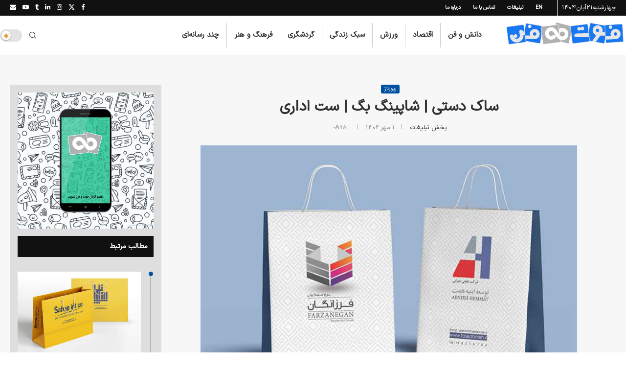

--- FILE ---
content_type: text/html; charset=UTF-8
request_url: https://footofan.com/negaranco-handbag-printing-office-suite/
body_size: 40713
content:
<!DOCTYPE html>
<html dir="rtl" lang="fa-IR">
<head><meta charset="UTF-8"><script>if(navigator.userAgent.match(/MSIE|Internet Explorer/i)||navigator.userAgent.match(/Trident\/7\..*?rv:11/i)){var href=document.location.href;if(!href.match(/[?&]nowprocket/)){if(href.indexOf("?")==-1){if(href.indexOf("#")==-1){document.location.href=href+"?nowprocket=1"}else{document.location.href=href.replace("#","?nowprocket=1#")}}else{if(href.indexOf("#")==-1){document.location.href=href+"&nowprocket=1"}else{document.location.href=href.replace("#","&nowprocket=1#")}}}}</script><script>class RocketLazyLoadScripts{constructor(){this.v="1.2.4",this.triggerEvents=["keydown","mousedown","mousemove","touchmove","touchstart","touchend","wheel"],this.userEventHandler=this._triggerListener.bind(this),this.touchStartHandler=this._onTouchStart.bind(this),this.touchMoveHandler=this._onTouchMove.bind(this),this.touchEndHandler=this._onTouchEnd.bind(this),this.clickHandler=this._onClick.bind(this),this.interceptedClicks=[],window.addEventListener("pageshow",t=>{this.persisted=t.persisted}),window.addEventListener("DOMContentLoaded",()=>{this._preconnect3rdParties()}),this.delayedScripts={normal:[],async:[],defer:[]},this.trash=[],this.allJQueries=[]}_addUserInteractionListener(t){if(document.hidden){t._triggerListener();return}this.triggerEvents.forEach(e=>window.addEventListener(e,t.userEventHandler,{passive:!0})),window.addEventListener("touchstart",t.touchStartHandler,{passive:!0}),window.addEventListener("mousedown",t.touchStartHandler),document.addEventListener("visibilitychange",t.userEventHandler)}_removeUserInteractionListener(){this.triggerEvents.forEach(t=>window.removeEventListener(t,this.userEventHandler,{passive:!0})),document.removeEventListener("visibilitychange",this.userEventHandler)}_onTouchStart(t){"HTML"!==t.target.tagName&&(window.addEventListener("touchend",this.touchEndHandler),window.addEventListener("mouseup",this.touchEndHandler),window.addEventListener("touchmove",this.touchMoveHandler,{passive:!0}),window.addEventListener("mousemove",this.touchMoveHandler),t.target.addEventListener("click",this.clickHandler),this._renameDOMAttribute(t.target,"onclick","rocket-onclick"),this._pendingClickStarted())}_onTouchMove(t){window.removeEventListener("touchend",this.touchEndHandler),window.removeEventListener("mouseup",this.touchEndHandler),window.removeEventListener("touchmove",this.touchMoveHandler,{passive:!0}),window.removeEventListener("mousemove",this.touchMoveHandler),t.target.removeEventListener("click",this.clickHandler),this._renameDOMAttribute(t.target,"rocket-onclick","onclick"),this._pendingClickFinished()}_onTouchEnd(){window.removeEventListener("touchend",this.touchEndHandler),window.removeEventListener("mouseup",this.touchEndHandler),window.removeEventListener("touchmove",this.touchMoveHandler,{passive:!0}),window.removeEventListener("mousemove",this.touchMoveHandler)}_onClick(t){t.target.removeEventListener("click",this.clickHandler),this._renameDOMAttribute(t.target,"rocket-onclick","onclick"),this.interceptedClicks.push(t),t.preventDefault(),t.stopPropagation(),t.stopImmediatePropagation(),this._pendingClickFinished()}_replayClicks(){window.removeEventListener("touchstart",this.touchStartHandler,{passive:!0}),window.removeEventListener("mousedown",this.touchStartHandler),this.interceptedClicks.forEach(t=>{t.target.dispatchEvent(new MouseEvent("click",{view:t.view,bubbles:!0,cancelable:!0}))})}_waitForPendingClicks(){return new Promise(t=>{this._isClickPending?this._pendingClickFinished=t:t()})}_pendingClickStarted(){this._isClickPending=!0}_pendingClickFinished(){this._isClickPending=!1}_renameDOMAttribute(t,e,r){t.hasAttribute&&t.hasAttribute(e)&&(event.target.setAttribute(r,event.target.getAttribute(e)),event.target.removeAttribute(e))}_triggerListener(){this._removeUserInteractionListener(this),"loading"===document.readyState?document.addEventListener("DOMContentLoaded",this._loadEverythingNow.bind(this)):this._loadEverythingNow()}_preconnect3rdParties(){let t=[];document.querySelectorAll("script[type=rocketlazyloadscript][data-rocket-src]").forEach(e=>{let r=e.getAttribute("data-rocket-src");if(r&&0!==r.indexOf("data:")){0===r.indexOf("//")&&(r=location.protocol+r);try{let i=new URL(r).origin;i!==location.origin&&t.push({src:i,crossOrigin:e.crossOrigin||"module"===e.getAttribute("data-rocket-type")})}catch(n){}}}),t=[...new Map(t.map(t=>[JSON.stringify(t),t])).values()],this._batchInjectResourceHints(t,"preconnect")}async _loadEverythingNow(){this.lastBreath=Date.now(),this._delayEventListeners(),this._delayJQueryReady(this),this._handleDocumentWrite(),this._registerAllDelayedScripts(),this._preloadAllScripts(),await this._loadScriptsFromList(this.delayedScripts.normal),await this._loadScriptsFromList(this.delayedScripts.defer),await this._loadScriptsFromList(this.delayedScripts.async);try{await this._triggerDOMContentLoaded(),await this._pendingWebpackRequests(this),await this._triggerWindowLoad()}catch(t){console.error(t)}window.dispatchEvent(new Event("rocket-allScriptsLoaded")),this._waitForPendingClicks().then(()=>{this._replayClicks()}),this._emptyTrash()}_registerAllDelayedScripts(){document.querySelectorAll("script[type=rocketlazyloadscript]").forEach(t=>{t.hasAttribute("data-rocket-src")?t.hasAttribute("async")&&!1!==t.async?this.delayedScripts.async.push(t):t.hasAttribute("defer")&&!1!==t.defer||"module"===t.getAttribute("data-rocket-type")?this.delayedScripts.defer.push(t):this.delayedScripts.normal.push(t):this.delayedScripts.normal.push(t)})}async _transformScript(t){if(await this._littleBreath(),!0===t.noModule&&"noModule"in HTMLScriptElement.prototype){t.setAttribute("data-rocket-status","skipped");return}return new Promise(navigator.userAgent.indexOf("Firefox/")>0||""===navigator.vendor?e=>{let r=document.createElement("script");[...t.attributes].forEach(t=>{let e=t.nodeName;"type"!==e&&("data-rocket-type"===e&&(e="type"),"data-rocket-src"===e&&(e="src"),r.setAttribute(e,t.nodeValue))}),t.text&&(r.text=t.text),r.hasAttribute("src")?(r.addEventListener("load",e),r.addEventListener("error",e)):(r.text=t.text,e());try{t.parentNode.replaceChild(r,t)}catch(i){e()}}:e=>{function r(){t.setAttribute("data-rocket-status","failed"),e()}try{let i=t.getAttribute("data-rocket-type"),n=t.getAttribute("data-rocket-src");i?(t.type=i,t.removeAttribute("data-rocket-type")):t.removeAttribute("type"),t.addEventListener("load",function r(){t.setAttribute("data-rocket-status","executed"),e()}),t.addEventListener("error",r),n?(t.removeAttribute("data-rocket-src"),t.src=n):t.src="data:text/javascript;base64,"+window.btoa(unescape(encodeURIComponent(t.text)))}catch(s){r()}})}async _loadScriptsFromList(t){let e=t.shift();return e&&e.isConnected?(await this._transformScript(e),this._loadScriptsFromList(t)):Promise.resolve()}_preloadAllScripts(){this._batchInjectResourceHints([...this.delayedScripts.normal,...this.delayedScripts.defer,...this.delayedScripts.async],"preload")}_batchInjectResourceHints(t,e){var r=document.createDocumentFragment();t.forEach(t=>{let i=t.getAttribute&&t.getAttribute("data-rocket-src")||t.src;if(i){let n=document.createElement("link");n.href=i,n.rel=e,"preconnect"!==e&&(n.as="script"),t.getAttribute&&"module"===t.getAttribute("data-rocket-type")&&(n.crossOrigin=!0),t.crossOrigin&&(n.crossOrigin=t.crossOrigin),t.integrity&&(n.integrity=t.integrity),r.appendChild(n),this.trash.push(n)}}),document.head.appendChild(r)}_delayEventListeners(){let t={};function e(e,r){!function e(r){!t[r]&&(t[r]={originalFunctions:{add:r.addEventListener,remove:r.removeEventListener},eventsToRewrite:[]},r.addEventListener=function(){arguments[0]=i(arguments[0]),t[r].originalFunctions.add.apply(r,arguments)},r.removeEventListener=function(){arguments[0]=i(arguments[0]),t[r].originalFunctions.remove.apply(r,arguments)});function i(e){return t[r].eventsToRewrite.indexOf(e)>=0?"rocket-"+e:e}}(e),t[e].eventsToRewrite.push(r)}function r(t,e){let r=t[e];Object.defineProperty(t,e,{get:()=>r||function(){},set(i){t["rocket"+e]=r=i}})}e(document,"DOMContentLoaded"),e(window,"DOMContentLoaded"),e(window,"load"),e(window,"pageshow"),e(document,"readystatechange"),r(document,"onreadystatechange"),r(window,"onload"),r(window,"onpageshow")}_delayJQueryReady(t){let e;function r(t){return t.split(" ").map(t=>"load"===t||0===t.indexOf("load.")?"rocket-jquery-load":t).join(" ")}function i(i){if(i&&i.fn&&!t.allJQueries.includes(i)){i.fn.ready=i.fn.init.prototype.ready=function(e){return t.domReadyFired?e.bind(document)(i):document.addEventListener("rocket-DOMContentLoaded",()=>e.bind(document)(i)),i([])};let n=i.fn.on;i.fn.on=i.fn.init.prototype.on=function(){return this[0]===window&&("string"==typeof arguments[0]||arguments[0]instanceof String?arguments[0]=r(arguments[0]):"object"==typeof arguments[0]&&Object.keys(arguments[0]).forEach(t=>{let e=arguments[0][t];delete arguments[0][t],arguments[0][r(t)]=e})),n.apply(this,arguments),this},t.allJQueries.push(i)}e=i}i(window.jQuery),Object.defineProperty(window,"jQuery",{get:()=>e,set(t){i(t)}})}async _pendingWebpackRequests(t){let e=document.querySelector("script[data-webpack]");async function r(){return new Promise(t=>{e.addEventListener("load",t),e.addEventListener("error",t)})}e&&(await r(),await t._requestAnimFrame(),await t._pendingWebpackRequests(t))}async _triggerDOMContentLoaded(){this.domReadyFired=!0,await this._littleBreath(),document.dispatchEvent(new Event("rocket-DOMContentLoaded")),await this._littleBreath(),window.dispatchEvent(new Event("rocket-DOMContentLoaded")),await this._littleBreath(),document.dispatchEvent(new Event("rocket-readystatechange")),await this._littleBreath(),document.rocketonreadystatechange&&document.rocketonreadystatechange()}async _triggerWindowLoad(){await this._littleBreath(),window.dispatchEvent(new Event("rocket-load")),await this._littleBreath(),window.rocketonload&&window.rocketonload(),await this._littleBreath(),this.allJQueries.forEach(t=>t(window).trigger("rocket-jquery-load")),await this._littleBreath();let t=new Event("rocket-pageshow");t.persisted=this.persisted,window.dispatchEvent(t),await this._littleBreath(),window.rocketonpageshow&&window.rocketonpageshow({persisted:this.persisted})}_handleDocumentWrite(){let t=new Map;document.write=document.writeln=function(e){let r=document.currentScript;r||console.error("WPRocket unable to document.write this: "+e);let i=document.createRange(),n=r.parentElement,s=t.get(r);void 0===s&&(s=r.nextSibling,t.set(r,s));let a=document.createDocumentFragment();i.setStart(a,0),a.appendChild(i.createContextualFragment(e)),n.insertBefore(a,s)}}async _littleBreath(){Date.now()-this.lastBreath>45&&(await this._requestAnimFrame(),this.lastBreath=Date.now())}async _requestAnimFrame(){return document.hidden?new Promise(t=>setTimeout(t)):new Promise(t=>requestAnimationFrame(t))}_emptyTrash(){this.trash.forEach(t=>t.remove())}static run(){let t=new RocketLazyLoadScripts;t._addUserInteractionListener(t)}}RocketLazyLoadScripts.run();</script>
    
    <meta http-equiv="X-UA-Compatible" content="IE=edge">
    <meta name="viewport" content="width=device-width, initial-scale=1">
    <link rel="profile" href="https://gmpg.org/xfn/11"/>
    <link rel="alternate" type="application/rss+xml" title="فوت و فن RSS Feed"
          href="https://footofan.com/feed/"/>
    <link rel="alternate" type="application/atom+xml" title="فوت و فن Atom Feed"
          href="https://footofan.com/feed/atom/"/>
    <link rel="pingback" href="https://footofan.com/xmlrpc.php"/>
    <!--[if lt IE 9]>
	<script src="https://footofan.com/wp-content/themes/soledad/js/html5.js"></script>
	<![endif]-->
	<link rel='preconnect' href='https://fonts.googleapis.com' />
<link rel='preconnect' href='https://fonts.gstatic.com' />
<meta http-equiv='x-dns-prefetch-control' content='on'>
<link rel='dns-prefetch' href='//fonts.googleapis.com' />
<link rel='dns-prefetch' href='//fonts.gstatic.com' />
<link rel='dns-prefetch' href='//s.gravatar.com' />
<link rel='dns-prefetch' href='//www.google-analytics.com' />
<meta name='robots' content='index, follow, max-image-preview:large, max-snippet:-1, max-video-preview:-1' />
	<style>img:is([sizes="auto" i], [sizes^="auto," i]) { contain-intrinsic-size: 3000px 1500px }</style>
	
	<!-- This site is optimized with the Yoast SEO Premium plugin v21.6 (Yoast SEO v26.3) - https://yoast.com/wordpress/plugins/seo/ -->
	<title>ساک دستی | شاپینگ بگ | ست اداری</title>
	<meta name="description" content="چاپ ساک دستی یکی از روش های تبلیغاتی مدرن و اقتصادی است که توسط بسیاری از برندها مورد استفاده قرار می گیرد. ساک دستی یا شاپینگ بگ با هدف بازاریابی و تبلیغات در اختیار مخاطبان قرار می گیرد." />
	<link rel="canonical" href="https://footofan.com/negaranco-handbag-printing-office-suite/" />
	<meta property="og:locale" content="fa_IR" />
	<meta property="og:type" content="article" />
	<meta property="og:title" content="ساک دستی | شاپینگ بگ | ست اداری" />
	<meta property="og:description" content="چاپ ساک دستی یکی از روش های تبلیغاتی مدرن و اقتصادی است که توسط بسیاری از برندها مورد استفاده قرار می گیرد. ساک دستی یا شاپینگ بگ با هدف بازاریابی و تبلیغات در اختیار مخاطبان قرار می گیرد." />
	<meta property="og:url" content="https://footofan.com/negaranco-handbag-printing-office-suite/" />
	<meta property="og:site_name" content="فوت و فن" />
	<meta property="article:publisher" content="https://www.facebook.com/footofan" />
	<meta property="article:author" content="footofan" />
	<meta property="article:published_time" content="2023-09-23T05:03:58+00:00" />
	<meta property="article:modified_time" content="2023-09-23T05:05:12+00:00" />
	<meta property="og:image" content="https://footofan.com/wp-content/uploads/2023/09/negaranco-1.jpg" />
	<meta property="og:image:width" content="770" />
	<meta property="og:image:height" content="537" />
	<meta property="og:image:type" content="image/jpeg" />
	<meta name="author" content="بخش تبلیغات" />
	<meta name="twitter:card" content="summary_large_image" />
	<meta name="twitter:creator" content="@footofan" />
	<meta name="twitter:site" content="@footofan" />
	<meta name="twitter:label1" content="نوشته‌شده بدست" />
	<meta name="twitter:data1" content="بخش تبلیغات" />
	<meta name="twitter:label2" content="زمان تقریبی برای خواندن" />
	<meta name="twitter:data2" content="6 دقیقه" />
	<script type="application/ld+json" class="yoast-schema-graph">{"@context":"https://schema.org","@graph":[{"@type":"Article","@id":"https://footofan.com/negaranco-handbag-printing-office-suite/#article","isPartOf":{"@id":"https://footofan.com/negaranco-handbag-printing-office-suite/"},"author":{"name":"بخش تبلیغات","@id":"https://footofan.com/#/schema/person/d4aaa71b1109cffc4ad460e4c58d401f"},"headline":"ساک دستی | شاپینگ بگ | ست اداری","datePublished":"2023-09-23T05:03:58+00:00","dateModified":"2023-09-23T05:05:12+00:00","mainEntityOfPage":{"@id":"https://footofan.com/negaranco-handbag-printing-office-suite/"},"wordCount":0,"commentCount":0,"publisher":{"@id":"https://footofan.com/#organization"},"image":{"@id":"https://footofan.com/negaranco-handbag-printing-office-suite/#primaryimage"},"thumbnailUrl":"https://footofan.com/wp-content/uploads/2023/09/negaranco-1.jpg","keywords":["ساک دستی","ست اداری","شاپینگ بگ","طراحی و چاپ"],"articleSection":["رپورتاژ"],"inLanguage":"fa-IR","potentialAction":[{"@type":"CommentAction","name":"Comment","target":["https://footofan.com/negaranco-handbag-printing-office-suite/#respond"]}],"copyrightYear":"2023","copyrightHolder":{"@id":"https://footofan.com/#organization"}},{"@type":"WebPage","@id":"https://footofan.com/negaranco-handbag-printing-office-suite/","url":"https://footofan.com/negaranco-handbag-printing-office-suite/","name":"ساک دستی | شاپینگ بگ | ست اداری","isPartOf":{"@id":"https://footofan.com/#website"},"primaryImageOfPage":{"@id":"https://footofan.com/negaranco-handbag-printing-office-suite/#primaryimage"},"image":{"@id":"https://footofan.com/negaranco-handbag-printing-office-suite/#primaryimage"},"thumbnailUrl":"https://footofan.com/wp-content/uploads/2023/09/negaranco-1.jpg","datePublished":"2023-09-23T05:03:58+00:00","dateModified":"2023-09-23T05:05:12+00:00","description":"چاپ ساک دستی یکی از روش های تبلیغاتی مدرن و اقتصادی است که توسط بسیاری از برندها مورد استفاده قرار می گیرد. ساک دستی یا شاپینگ بگ با هدف بازاریابی و تبلیغات در اختیار مخاطبان قرار می گیرد.","inLanguage":"fa-IR","potentialAction":[{"@type":"ReadAction","target":["https://footofan.com/negaranco-handbag-printing-office-suite/"]}]},{"@type":"ImageObject","inLanguage":"fa-IR","@id":"https://footofan.com/negaranco-handbag-printing-office-suite/#primaryimage","url":"https://footofan.com/wp-content/uploads/2023/09/negaranco-1.jpg","contentUrl":"https://footofan.com/wp-content/uploads/2023/09/negaranco-1.jpg","width":770,"height":537},{"@type":"WebSite","@id":"https://footofan.com/#website","url":"https://footofan.com/","name":"فوت و فن","description":"تجربه‌ای جذاب از دنیای اطراف","publisher":{"@id":"https://footofan.com/#organization"},"alternateName":"Footofan.com","potentialAction":[{"@type":"SearchAction","target":{"@type":"EntryPoint","urlTemplate":"https://footofan.com/?s={search_term_string}"},"query-input":{"@type":"PropertyValueSpecification","valueRequired":true,"valueName":"search_term_string"}}],"inLanguage":"fa-IR"},{"@type":"Organization","@id":"https://footofan.com/#organization","name":"فوت و فن","alternateName":"Footofan.com","url":"https://footofan.com/","logo":{"@type":"ImageObject","inLanguage":"fa-IR","@id":"https://footofan.com/#/schema/logo/image/","url":"https://footofan.com/wp-content/uploads/2023/11/fav.svg","contentUrl":"https://footofan.com/wp-content/uploads/2023/11/fav.svg","width":1,"height":1,"caption":"فوت و فن"},"image":{"@id":"https://footofan.com/#/schema/logo/image/"},"sameAs":["https://www.facebook.com/footofan","https://x.com/footofan","http://instagram.com/footofan","https://www.linkedin.com/company/footofan-com-/","https://www.pinterest.com/footofan","http://aparat.com/footofan"],"publishingPrinciples":"https://footofan.com/contact-us/","ownershipFundingInfo":"https://footofan.com/contact-us/","actionableFeedbackPolicy":"https://footofan.com/about-footofan/","correctionsPolicy":"https://footofan.com/about-footofan/","ethicsPolicy":"https://footofan.com/about-footofan/","diversityPolicy":"https://footofan.com/about-footofan/","diversityStaffingReport":"https://footofan.com/contact-us/"},{"@type":"Person","@id":"https://footofan.com/#/schema/person/d4aaa71b1109cffc4ad460e4c58d401f","name":"بخش تبلیغات","image":{"@type":"ImageObject","inLanguage":"fa-IR","@id":"https://footofan.com/#/schema/person/image/","url":"https://footofan.com/wp-content/uploads/2023/11/footofan-ads.svg","contentUrl":"https://footofan.com/wp-content/uploads/2023/11/footofan-ads.svg","caption":"بخش تبلیغات"},"sameAs":["https://footofan.com","footofan","https://x.com/footofan"],"url":"https://footofan.com/author/advertising/"}]}</script>
	<!-- / Yoast SEO Premium plugin. -->


<link rel='dns-prefetch' href='//widget.arcaptcha.ir' />
<link rel="alternate" type="application/rss+xml" title="فوت و فن &raquo; خوراک" href="https://footofan.com/feed/" />
<link rel="alternate" type="application/rss+xml" title="فوت و فن &raquo; خوراک دیدگاه‌ها" href="https://footofan.com/comments/feed/" />
<link rel="alternate" type="application/rss+xml" title="فوت و فن &raquo; ساک دستی | شاپینگ بگ | ست اداری خوراک دیدگاه‌ها" href="https://footofan.com/negaranco-handbag-printing-office-suite/feed/" />
<script type="rocketlazyloadscript" data-rocket-type="text/javascript">
/* <![CDATA[ */
window._wpemojiSettings = {"baseUrl":"https:\/\/s.w.org\/images\/core\/emoji\/16.0.1\/72x72\/","ext":".png","svgUrl":"https:\/\/s.w.org\/images\/core\/emoji\/16.0.1\/svg\/","svgExt":".svg","source":{"concatemoji":"https:\/\/footofan.com\/wp-includes\/js\/wp-emoji-release.min.js?ver=6.8.3"}};
/*! This file is auto-generated */
!function(s,n){var o,i,e;function c(e){try{var t={supportTests:e,timestamp:(new Date).valueOf()};sessionStorage.setItem(o,JSON.stringify(t))}catch(e){}}function p(e,t,n){e.clearRect(0,0,e.canvas.width,e.canvas.height),e.fillText(t,0,0);var t=new Uint32Array(e.getImageData(0,0,e.canvas.width,e.canvas.height).data),a=(e.clearRect(0,0,e.canvas.width,e.canvas.height),e.fillText(n,0,0),new Uint32Array(e.getImageData(0,0,e.canvas.width,e.canvas.height).data));return t.every(function(e,t){return e===a[t]})}function u(e,t){e.clearRect(0,0,e.canvas.width,e.canvas.height),e.fillText(t,0,0);for(var n=e.getImageData(16,16,1,1),a=0;a<n.data.length;a++)if(0!==n.data[a])return!1;return!0}function f(e,t,n,a){switch(t){case"flag":return n(e,"\ud83c\udff3\ufe0f\u200d\u26a7\ufe0f","\ud83c\udff3\ufe0f\u200b\u26a7\ufe0f")?!1:!n(e,"\ud83c\udde8\ud83c\uddf6","\ud83c\udde8\u200b\ud83c\uddf6")&&!n(e,"\ud83c\udff4\udb40\udc67\udb40\udc62\udb40\udc65\udb40\udc6e\udb40\udc67\udb40\udc7f","\ud83c\udff4\u200b\udb40\udc67\u200b\udb40\udc62\u200b\udb40\udc65\u200b\udb40\udc6e\u200b\udb40\udc67\u200b\udb40\udc7f");case"emoji":return!a(e,"\ud83e\udedf")}return!1}function g(e,t,n,a){var r="undefined"!=typeof WorkerGlobalScope&&self instanceof WorkerGlobalScope?new OffscreenCanvas(300,150):s.createElement("canvas"),o=r.getContext("2d",{willReadFrequently:!0}),i=(o.textBaseline="top",o.font="600 32px Arial",{});return e.forEach(function(e){i[e]=t(o,e,n,a)}),i}function t(e){var t=s.createElement("script");t.src=e,t.defer=!0,s.head.appendChild(t)}"undefined"!=typeof Promise&&(o="wpEmojiSettingsSupports",i=["flag","emoji"],n.supports={everything:!0,everythingExceptFlag:!0},e=new Promise(function(e){s.addEventListener("DOMContentLoaded",e,{once:!0})}),new Promise(function(t){var n=function(){try{var e=JSON.parse(sessionStorage.getItem(o));if("object"==typeof e&&"number"==typeof e.timestamp&&(new Date).valueOf()<e.timestamp+604800&&"object"==typeof e.supportTests)return e.supportTests}catch(e){}return null}();if(!n){if("undefined"!=typeof Worker&&"undefined"!=typeof OffscreenCanvas&&"undefined"!=typeof URL&&URL.createObjectURL&&"undefined"!=typeof Blob)try{var e="postMessage("+g.toString()+"("+[JSON.stringify(i),f.toString(),p.toString(),u.toString()].join(",")+"));",a=new Blob([e],{type:"text/javascript"}),r=new Worker(URL.createObjectURL(a),{name:"wpTestEmojiSupports"});return void(r.onmessage=function(e){c(n=e.data),r.terminate(),t(n)})}catch(e){}c(n=g(i,f,p,u))}t(n)}).then(function(e){for(var t in e)n.supports[t]=e[t],n.supports.everything=n.supports.everything&&n.supports[t],"flag"!==t&&(n.supports.everythingExceptFlag=n.supports.everythingExceptFlag&&n.supports[t]);n.supports.everythingExceptFlag=n.supports.everythingExceptFlag&&!n.supports.flag,n.DOMReady=!1,n.readyCallback=function(){n.DOMReady=!0}}).then(function(){return e}).then(function(){var e;n.supports.everything||(n.readyCallback(),(e=n.source||{}).concatemoji?t(e.concatemoji):e.wpemoji&&e.twemoji&&(t(e.twemoji),t(e.wpemoji)))}))}((window,document),window._wpemojiSettings);
/* ]]> */
</script>
<style id='wp-emoji-styles-inline-css' type='text/css'>

	img.wp-smiley, img.emoji {
		display: inline !important;
		border: none !important;
		box-shadow: none !important;
		height: 1em !important;
		width: 1em !important;
		margin: 0 0.07em !important;
		vertical-align: -0.1em !important;
		background: none !important;
		padding: 0 !important;
	}
</style>
<link rel='stylesheet' id='wp-block-library-rtl-css' href='https://footofan.com/wp-includes/css/dist/block-library/style-rtl.min.css?ver=6.8.3' type='text/css' media='all' />
<style id='wp-block-library-theme-inline-css' type='text/css'>
.wp-block-audio :where(figcaption){color:#555;font-size:13px;text-align:center}.is-dark-theme .wp-block-audio :where(figcaption){color:#ffffffa6}.wp-block-audio{margin:0 0 1em}.wp-block-code{border:1px solid #ccc;border-radius:4px;font-family:Menlo,Consolas,monaco,monospace;padding:.8em 1em}.wp-block-embed :where(figcaption){color:#555;font-size:13px;text-align:center}.is-dark-theme .wp-block-embed :where(figcaption){color:#ffffffa6}.wp-block-embed{margin:0 0 1em}.blocks-gallery-caption{color:#555;font-size:13px;text-align:center}.is-dark-theme .blocks-gallery-caption{color:#ffffffa6}:root :where(.wp-block-image figcaption){color:#555;font-size:13px;text-align:center}.is-dark-theme :root :where(.wp-block-image figcaption){color:#ffffffa6}.wp-block-image{margin:0 0 1em}.wp-block-pullquote{border-bottom:4px solid;border-top:4px solid;color:currentColor;margin-bottom:1.75em}.wp-block-pullquote cite,.wp-block-pullquote footer,.wp-block-pullquote__citation{color:currentColor;font-size:.8125em;font-style:normal;text-transform:uppercase}.wp-block-quote{border-left:.25em solid;margin:0 0 1.75em;padding-left:1em}.wp-block-quote cite,.wp-block-quote footer{color:currentColor;font-size:.8125em;font-style:normal;position:relative}.wp-block-quote:where(.has-text-align-right){border-left:none;border-right:.25em solid;padding-left:0;padding-right:1em}.wp-block-quote:where(.has-text-align-center){border:none;padding-left:0}.wp-block-quote.is-large,.wp-block-quote.is-style-large,.wp-block-quote:where(.is-style-plain){border:none}.wp-block-search .wp-block-search__label{font-weight:700}.wp-block-search__button{border:1px solid #ccc;padding:.375em .625em}:where(.wp-block-group.has-background){padding:1.25em 2.375em}.wp-block-separator.has-css-opacity{opacity:.4}.wp-block-separator{border:none;border-bottom:2px solid;margin-left:auto;margin-right:auto}.wp-block-separator.has-alpha-channel-opacity{opacity:1}.wp-block-separator:not(.is-style-wide):not(.is-style-dots){width:100px}.wp-block-separator.has-background:not(.is-style-dots){border-bottom:none;height:1px}.wp-block-separator.has-background:not(.is-style-wide):not(.is-style-dots){height:2px}.wp-block-table{margin:0 0 1em}.wp-block-table td,.wp-block-table th{word-break:normal}.wp-block-table :where(figcaption){color:#555;font-size:13px;text-align:center}.is-dark-theme .wp-block-table :where(figcaption){color:#ffffffa6}.wp-block-video :where(figcaption){color:#555;font-size:13px;text-align:center}.is-dark-theme .wp-block-video :where(figcaption){color:#ffffffa6}.wp-block-video{margin:0 0 1em}:root :where(.wp-block-template-part.has-background){margin-bottom:0;margin-top:0;padding:1.25em 2.375em}
</style>
<style id='classic-theme-styles-inline-css' type='text/css'>
/*! This file is auto-generated */
.wp-block-button__link{color:#fff;background-color:#32373c;border-radius:9999px;box-shadow:none;text-decoration:none;padding:calc(.667em + 2px) calc(1.333em + 2px);font-size:1.125em}.wp-block-file__button{background:#32373c;color:#fff;text-decoration:none}
</style>
<style id='block-soledad-style-inline-css' type='text/css'>
.pchead-e-block{--pcborder-cl:#dedede;--pcaccent-cl:#6eb48c}.heading1-style-1>h1,.heading1-style-2>h1,.heading2-style-1>h2,.heading2-style-2>h2,.heading3-style-1>h3,.heading3-style-2>h3,.heading4-style-1>h4,.heading4-style-2>h4,.heading5-style-1>h5,.heading5-style-2>h5{padding-bottom:8px;border-bottom:1px solid var(--pcborder-cl);overflow:hidden}.heading1-style-2>h1,.heading2-style-2>h2,.heading3-style-2>h3,.heading4-style-2>h4,.heading5-style-2>h5{border-bottom-width:0;position:relative}.heading1-style-2>h1:before,.heading2-style-2>h2:before,.heading3-style-2>h3:before,.heading4-style-2>h4:before,.heading5-style-2>h5:before{content:'';width:50px;height:2px;bottom:0;left:0;z-index:2;background:var(--pcaccent-cl);position:absolute}.heading1-style-2>h1:after,.heading2-style-2>h2:after,.heading3-style-2>h3:after,.heading4-style-2>h4:after,.heading5-style-2>h5:after{content:'';width:100%;height:2px;bottom:0;left:20px;z-index:1;background:var(--pcborder-cl);position:absolute}.heading1-style-3>h1,.heading1-style-4>h1,.heading2-style-3>h2,.heading2-style-4>h2,.heading3-style-3>h3,.heading3-style-4>h3,.heading4-style-3>h4,.heading4-style-4>h4,.heading5-style-3>h5,.heading5-style-4>h5{position:relative;padding-left:20px}.heading1-style-3>h1:before,.heading1-style-4>h1:before,.heading2-style-3>h2:before,.heading2-style-4>h2:before,.heading3-style-3>h3:before,.heading3-style-4>h3:before,.heading4-style-3>h4:before,.heading4-style-4>h4:before,.heading5-style-3>h5:before,.heading5-style-4>h5:before{width:10px;height:100%;content:'';position:absolute;top:0;left:0;bottom:0;background:var(--pcaccent-cl)}.heading1-style-4>h1,.heading2-style-4>h2,.heading3-style-4>h3,.heading4-style-4>h4,.heading5-style-4>h5{padding:10px 20px;background:#f1f1f1}.heading1-style-5>h1,.heading2-style-5>h2,.heading3-style-5>h3,.heading4-style-5>h4,.heading5-style-5>h5{position:relative;z-index:1}.heading1-style-5>h1:before,.heading2-style-5>h2:before,.heading3-style-5>h3:before,.heading4-style-5>h4:before,.heading5-style-5>h5:before{content:"";position:absolute;left:0;bottom:0;width:200px;height:50%;transform:skew(-25deg) translateX(0);background:var(--pcaccent-cl);z-index:-1;opacity:.4}.heading1-style-6>h1,.heading2-style-6>h2,.heading3-style-6>h3,.heading4-style-6>h4,.heading5-style-6>h5{text-decoration:underline;text-underline-offset:2px;text-decoration-thickness:4px;text-decoration-color:var(--pcaccent-cl)}
</style>
<style id='global-styles-inline-css' type='text/css'>
:root{--wp--preset--aspect-ratio--square: 1;--wp--preset--aspect-ratio--4-3: 4/3;--wp--preset--aspect-ratio--3-4: 3/4;--wp--preset--aspect-ratio--3-2: 3/2;--wp--preset--aspect-ratio--2-3: 2/3;--wp--preset--aspect-ratio--16-9: 16/9;--wp--preset--aspect-ratio--9-16: 9/16;--wp--preset--color--black: #000000;--wp--preset--color--cyan-bluish-gray: #abb8c3;--wp--preset--color--white: #ffffff;--wp--preset--color--pale-pink: #f78da7;--wp--preset--color--vivid-red: #cf2e2e;--wp--preset--color--luminous-vivid-orange: #ff6900;--wp--preset--color--luminous-vivid-amber: #fcb900;--wp--preset--color--light-green-cyan: #7bdcb5;--wp--preset--color--vivid-green-cyan: #00d084;--wp--preset--color--pale-cyan-blue: #8ed1fc;--wp--preset--color--vivid-cyan-blue: #0693e3;--wp--preset--color--vivid-purple: #9b51e0;--wp--preset--gradient--vivid-cyan-blue-to-vivid-purple: linear-gradient(135deg,rgba(6,147,227,1) 0%,rgb(155,81,224) 100%);--wp--preset--gradient--light-green-cyan-to-vivid-green-cyan: linear-gradient(135deg,rgb(122,220,180) 0%,rgb(0,208,130) 100%);--wp--preset--gradient--luminous-vivid-amber-to-luminous-vivid-orange: linear-gradient(135deg,rgba(252,185,0,1) 0%,rgba(255,105,0,1) 100%);--wp--preset--gradient--luminous-vivid-orange-to-vivid-red: linear-gradient(135deg,rgba(255,105,0,1) 0%,rgb(207,46,46) 100%);--wp--preset--gradient--very-light-gray-to-cyan-bluish-gray: linear-gradient(135deg,rgb(238,238,238) 0%,rgb(169,184,195) 100%);--wp--preset--gradient--cool-to-warm-spectrum: linear-gradient(135deg,rgb(74,234,220) 0%,rgb(151,120,209) 20%,rgb(207,42,186) 40%,rgb(238,44,130) 60%,rgb(251,105,98) 80%,rgb(254,248,76) 100%);--wp--preset--gradient--blush-light-purple: linear-gradient(135deg,rgb(255,206,236) 0%,rgb(152,150,240) 100%);--wp--preset--gradient--blush-bordeaux: linear-gradient(135deg,rgb(254,205,165) 0%,rgb(254,45,45) 50%,rgb(107,0,62) 100%);--wp--preset--gradient--luminous-dusk: linear-gradient(135deg,rgb(255,203,112) 0%,rgb(199,81,192) 50%,rgb(65,88,208) 100%);--wp--preset--gradient--pale-ocean: linear-gradient(135deg,rgb(255,245,203) 0%,rgb(182,227,212) 50%,rgb(51,167,181) 100%);--wp--preset--gradient--electric-grass: linear-gradient(135deg,rgb(202,248,128) 0%,rgb(113,206,126) 100%);--wp--preset--gradient--midnight: linear-gradient(135deg,rgb(2,3,129) 0%,rgb(40,116,252) 100%);--wp--preset--font-size--small: 12px;--wp--preset--font-size--medium: 20px;--wp--preset--font-size--large: 32px;--wp--preset--font-size--x-large: 42px;--wp--preset--font-size--normal: 14px;--wp--preset--font-size--huge: 42px;--wp--preset--spacing--20: 0.44rem;--wp--preset--spacing--30: 0.67rem;--wp--preset--spacing--40: 1rem;--wp--preset--spacing--50: 1.5rem;--wp--preset--spacing--60: 2.25rem;--wp--preset--spacing--70: 3.38rem;--wp--preset--spacing--80: 5.06rem;--wp--preset--shadow--natural: 6px 6px 9px rgba(0, 0, 0, 0.2);--wp--preset--shadow--deep: 12px 12px 50px rgba(0, 0, 0, 0.4);--wp--preset--shadow--sharp: 6px 6px 0px rgba(0, 0, 0, 0.2);--wp--preset--shadow--outlined: 6px 6px 0px -3px rgba(255, 255, 255, 1), 6px 6px rgba(0, 0, 0, 1);--wp--preset--shadow--crisp: 6px 6px 0px rgba(0, 0, 0, 1);}:where(.is-layout-flex){gap: 0.5em;}:where(.is-layout-grid){gap: 0.5em;}body .is-layout-flex{display: flex;}.is-layout-flex{flex-wrap: wrap;align-items: center;}.is-layout-flex > :is(*, div){margin: 0;}body .is-layout-grid{display: grid;}.is-layout-grid > :is(*, div){margin: 0;}:where(.wp-block-columns.is-layout-flex){gap: 2em;}:where(.wp-block-columns.is-layout-grid){gap: 2em;}:where(.wp-block-post-template.is-layout-flex){gap: 1.25em;}:where(.wp-block-post-template.is-layout-grid){gap: 1.25em;}.has-black-color{color: var(--wp--preset--color--black) !important;}.has-cyan-bluish-gray-color{color: var(--wp--preset--color--cyan-bluish-gray) !important;}.has-white-color{color: var(--wp--preset--color--white) !important;}.has-pale-pink-color{color: var(--wp--preset--color--pale-pink) !important;}.has-vivid-red-color{color: var(--wp--preset--color--vivid-red) !important;}.has-luminous-vivid-orange-color{color: var(--wp--preset--color--luminous-vivid-orange) !important;}.has-luminous-vivid-amber-color{color: var(--wp--preset--color--luminous-vivid-amber) !important;}.has-light-green-cyan-color{color: var(--wp--preset--color--light-green-cyan) !important;}.has-vivid-green-cyan-color{color: var(--wp--preset--color--vivid-green-cyan) !important;}.has-pale-cyan-blue-color{color: var(--wp--preset--color--pale-cyan-blue) !important;}.has-vivid-cyan-blue-color{color: var(--wp--preset--color--vivid-cyan-blue) !important;}.has-vivid-purple-color{color: var(--wp--preset--color--vivid-purple) !important;}.has-black-background-color{background-color: var(--wp--preset--color--black) !important;}.has-cyan-bluish-gray-background-color{background-color: var(--wp--preset--color--cyan-bluish-gray) !important;}.has-white-background-color{background-color: var(--wp--preset--color--white) !important;}.has-pale-pink-background-color{background-color: var(--wp--preset--color--pale-pink) !important;}.has-vivid-red-background-color{background-color: var(--wp--preset--color--vivid-red) !important;}.has-luminous-vivid-orange-background-color{background-color: var(--wp--preset--color--luminous-vivid-orange) !important;}.has-luminous-vivid-amber-background-color{background-color: var(--wp--preset--color--luminous-vivid-amber) !important;}.has-light-green-cyan-background-color{background-color: var(--wp--preset--color--light-green-cyan) !important;}.has-vivid-green-cyan-background-color{background-color: var(--wp--preset--color--vivid-green-cyan) !important;}.has-pale-cyan-blue-background-color{background-color: var(--wp--preset--color--pale-cyan-blue) !important;}.has-vivid-cyan-blue-background-color{background-color: var(--wp--preset--color--vivid-cyan-blue) !important;}.has-vivid-purple-background-color{background-color: var(--wp--preset--color--vivid-purple) !important;}.has-black-border-color{border-color: var(--wp--preset--color--black) !important;}.has-cyan-bluish-gray-border-color{border-color: var(--wp--preset--color--cyan-bluish-gray) !important;}.has-white-border-color{border-color: var(--wp--preset--color--white) !important;}.has-pale-pink-border-color{border-color: var(--wp--preset--color--pale-pink) !important;}.has-vivid-red-border-color{border-color: var(--wp--preset--color--vivid-red) !important;}.has-luminous-vivid-orange-border-color{border-color: var(--wp--preset--color--luminous-vivid-orange) !important;}.has-luminous-vivid-amber-border-color{border-color: var(--wp--preset--color--luminous-vivid-amber) !important;}.has-light-green-cyan-border-color{border-color: var(--wp--preset--color--light-green-cyan) !important;}.has-vivid-green-cyan-border-color{border-color: var(--wp--preset--color--vivid-green-cyan) !important;}.has-pale-cyan-blue-border-color{border-color: var(--wp--preset--color--pale-cyan-blue) !important;}.has-vivid-cyan-blue-border-color{border-color: var(--wp--preset--color--vivid-cyan-blue) !important;}.has-vivid-purple-border-color{border-color: var(--wp--preset--color--vivid-purple) !important;}.has-vivid-cyan-blue-to-vivid-purple-gradient-background{background: var(--wp--preset--gradient--vivid-cyan-blue-to-vivid-purple) !important;}.has-light-green-cyan-to-vivid-green-cyan-gradient-background{background: var(--wp--preset--gradient--light-green-cyan-to-vivid-green-cyan) !important;}.has-luminous-vivid-amber-to-luminous-vivid-orange-gradient-background{background: var(--wp--preset--gradient--luminous-vivid-amber-to-luminous-vivid-orange) !important;}.has-luminous-vivid-orange-to-vivid-red-gradient-background{background: var(--wp--preset--gradient--luminous-vivid-orange-to-vivid-red) !important;}.has-very-light-gray-to-cyan-bluish-gray-gradient-background{background: var(--wp--preset--gradient--very-light-gray-to-cyan-bluish-gray) !important;}.has-cool-to-warm-spectrum-gradient-background{background: var(--wp--preset--gradient--cool-to-warm-spectrum) !important;}.has-blush-light-purple-gradient-background{background: var(--wp--preset--gradient--blush-light-purple) !important;}.has-blush-bordeaux-gradient-background{background: var(--wp--preset--gradient--blush-bordeaux) !important;}.has-luminous-dusk-gradient-background{background: var(--wp--preset--gradient--luminous-dusk) !important;}.has-pale-ocean-gradient-background{background: var(--wp--preset--gradient--pale-ocean) !important;}.has-electric-grass-gradient-background{background: var(--wp--preset--gradient--electric-grass) !important;}.has-midnight-gradient-background{background: var(--wp--preset--gradient--midnight) !important;}.has-small-font-size{font-size: var(--wp--preset--font-size--small) !important;}.has-medium-font-size{font-size: var(--wp--preset--font-size--medium) !important;}.has-large-font-size{font-size: var(--wp--preset--font-size--large) !important;}.has-x-large-font-size{font-size: var(--wp--preset--font-size--x-large) !important;}
:where(.wp-block-post-template.is-layout-flex){gap: 1.25em;}:where(.wp-block-post-template.is-layout-grid){gap: 1.25em;}
:where(.wp-block-columns.is-layout-flex){gap: 2em;}:where(.wp-block-columns.is-layout-grid){gap: 2em;}
:root :where(.wp-block-pullquote){font-size: 1.5em;line-height: 1.6;}
</style>
<link data-minify="1" rel='stylesheet' id='penci-main-style-css' href='https://footofan.com/wp-content/cache/min/1/wp-content/themes/soledad/main.css?ver=1759812817' type='text/css' media='all' />
<link data-minify="1" rel='stylesheet' id='penci-swiper-bundle-css' href='https://footofan.com/wp-content/cache/min/1/wp-content/themes/soledad/css/swiper-bundle.min.css?ver=1759812817' type='text/css' media='all' />
<link data-minify="1" rel='stylesheet' id='penci-font-awesomeold-css' href='https://footofan.com/wp-content/cache/min/1/wp-content/themes/soledad/css/font-awesome.4.7.0.swap.min.css?ver=1759812817' type='text/css' media='all' />
<link data-minify="1" rel='stylesheet' id='penci_icon-css' href='https://footofan.com/wp-content/cache/min/1/wp-content/themes/soledad/css/penci-icon.css?ver=1759812817' type='text/css' media='all' />
<link rel='stylesheet' id='penci_style-css' href='https://footofan.com/wp-content/themes/soledad/style.css?ver=8.6.9' type='text/css' media='all' />
<link data-minify="1" rel='stylesheet' id='penci_social_counter-css' href='https://footofan.com/wp-content/cache/min/1/wp-content/themes/soledad/css/social-counter.css?ver=1759812817' type='text/css' media='all' />
<link rel='stylesheet' id='penci-dark-style-css' href='https://footofan.com/wp-content/themes/soledad/dark.min.css?ver=8.6.9' type='text/css' media='all' />
<script type="rocketlazyloadscript" data-rocket-type="text/javascript" data-rocket-src="https://footofan.com/wp-includes/js/jquery/jquery.min.js?ver=3.7.1" id="jquery-core-js" defer></script>
<script type="rocketlazyloadscript" data-rocket-type="text/javascript" data-rocket-src="https://footofan.com/wp-includes/js/jquery/jquery-migrate.min.js?ver=3.4.1" id="jquery-migrate-js" defer></script>
<script type="text/javascript" id="penci-dark-js-extra">
/* <![CDATA[ */
var penci_dark = {"auto_by":"1","darktheme":"","darkmode":""};
/* ]]> */
</script>
<script type="rocketlazyloadscript" data-minify="1" data-rocket-type="text/javascript" data-rocket-src="https://footofan.com/wp-content/cache/min/1/wp-content/themes/soledad/js/darkmode.js?ver=1759812817" id="penci-dark-js" defer></script>
<link data-minify="1" rel="stylesheet" href="https://footofan.com/wp-content/cache/min/1/wp-content/themes/soledad/rtl.css?ver=1759812817" type="text/css" media="screen" /><link rel="manifest" href="/manifest.json">
      <!-- Najva Push Notification -->
<script type="rocketlazyloadscript" data-rocket-type="text/javascript">
      (function(){
           var now = new Date();
           var version = now.getFullYear().toString() + "0" + now.getMonth() + "0" + now.getDate() +
               "0" + now.getHours();
           var head = document.getElementsByTagName("head")[0];
           var link = document.createElement("link");
           link.rel = "stylesheet";
           link.href = "https://van.najva.com/static/cdn/css/local-messaging.css" + "?v=" + version;
           head.appendChild(link);
           var script = document.createElement("script");
           script.type = "text/javascript";
           script.async = true;
           script.src = "https://van.najva.com/static/js/scripts/footofan-1003554-94ecd29d-db37-4262-9d35-a50eca26197d.js" + "?v=" + version;
           head.appendChild(script);
           })()
</script>
<!-- END NAJVA PUSH NOTIFICATION --><style id="penci-custom-style" type="text/css">body{ --pcbg-cl: #fff; --pctext-cl: #313131; --pcborder-cl: #dedede; --pcheading-cl: #313131; --pcmeta-cl: #888888; --pcaccent-cl: #6eb48c; --pcbody-font: 'PT Serif', serif; --pchead-font: 'Raleway', sans-serif; --pchead-wei: bold; --pcava_bdr:10px;--pcajs_fvw:470px;--pcajs_fvmw:220px; } .single.penci-body-single-style-5 #header, .single.penci-body-single-style-6 #header, .single.penci-body-single-style-10 #header, .single.penci-body-single-style-5 .pc-wrapbuilder-header, .single.penci-body-single-style-6 .pc-wrapbuilder-header, .single.penci-body-single-style-10 .pc-wrapbuilder-header { --pchd-mg: 40px; } .fluid-width-video-wrapper > div { position: absolute; left: 0; right: 0; top: 0; width: 100%; height: 100%; } .yt-video-place { position: relative; text-align: center; } .yt-video-place.embed-responsive .start-video { display: block; top: 0; left: 0; bottom: 0; right: 0; position: absolute; transform: none; } .yt-video-place.embed-responsive .start-video img { margin: 0; padding: 0; top: 50%; display: inline-block; position: absolute; left: 50%; transform: translate(-50%, -50%); width: 68px; height: auto; } .mfp-bg { top: 0; left: 0; width: 100%; height: 100%; z-index: 9999999; overflow: hidden; position: fixed; background: #0b0b0b; opacity: .8; filter: alpha(opacity=80) } .mfp-wrap { top: 0; left: 0; width: 100%; height: 100%; z-index: 9999999; position: fixed; outline: none !important; -webkit-backface-visibility: hidden } body{--pcctain: 1366px}@media only screen and (min-width: 1170px) and (max-width: 1366px){ body{ --pcctain: calc( 100% - 40px ); } }@font-face{font-family:"IRANSansXFaNum-Regular";font-weight:400;font-display:swap;src:url(https://footofan.com/wp-content/uploads/2023/11/IRANSansXFaNum-Regular.woff) format("woff");} @font-face{font-family:"IRANSansXFaNum-Bold";font-weight:400;font-display:swap;src:url(https://footofan.com/wp-content/uploads/2023/11/IRANSansXFaNum-Bold.woff) format("woff");} @font-face{font-family:"IRANSansX-Regular-1";font-weight:400;font-display:swap;src:url(https://footofan.com/wp-content/uploads/2023/11/IRANSansX-Regular-1.woff) format("woff");} body { --pchead-font: 'IRANSansX-Regular-1'; } body { --pcbody-font: 'IRANSansX-Regular-1'; } p{ line-height: 1.8; } #main #bbpress-forums .bbp-login-form fieldset.bbp-form select, #main #bbpress-forums .bbp-login-form .bbp-form input[type="password"], #main #bbpress-forums .bbp-login-form .bbp-form input[type="text"], .penci-login-register input[type="email"], .penci-login-register input[type="text"], .penci-login-register input[type="password"], .penci-login-register input[type="number"], body, textarea, #respond textarea, .widget input[type="text"], .widget input[type="email"], .widget input[type="date"], .widget input[type="number"], .wpcf7 textarea, .mc4wp-form input, #respond input, div.wpforms-container .wpforms-form.wpforms-form input[type=date], div.wpforms-container .wpforms-form.wpforms-form input[type=datetime], div.wpforms-container .wpforms-form.wpforms-form input[type=datetime-local], div.wpforms-container .wpforms-form.wpforms-form input[type=email], div.wpforms-container .wpforms-form.wpforms-form input[type=month], div.wpforms-container .wpforms-form.wpforms-form input[type=number], div.wpforms-container .wpforms-form.wpforms-form input[type=password], div.wpforms-container .wpforms-form.wpforms-form input[type=range], div.wpforms-container .wpforms-form.wpforms-form input[type=search], div.wpforms-container .wpforms-form.wpforms-form input[type=tel], div.wpforms-container .wpforms-form.wpforms-form input[type=text], div.wpforms-container .wpforms-form.wpforms-form input[type=time], div.wpforms-container .wpforms-form.wpforms-form input[type=url], div.wpforms-container .wpforms-form.wpforms-form input[type=week], div.wpforms-container .wpforms-form.wpforms-form select, div.wpforms-container .wpforms-form.wpforms-form textarea, .wpcf7 input, form.pc-searchform input.search-input, ul.homepage-featured-boxes .penci-fea-in h4, .widget.widget_categories ul li span.category-item-count, .about-widget .about-me-heading, .widget ul.side-newsfeed li .side-item .side-item-text .side-item-meta { font-weight: 500 } .header-slogan .header-slogan-text{ font-family: 'IRANSansX-Regular-1'; } #navigation .menu > li > a, #navigation ul.menu ul.sub-menu li > a, .navigation ul.menu ul.sub-menu li > a, .penci-menu-hbg .menu li a, #sidebar-nav .menu li a { font-family: 'IRANSansX-Regular-1'; font-weight: normal; } .penci-hide-tagupdated{ display: none !important; } .header-slogan .header-slogan-text { font-style:normal; } .header-slogan .header-slogan-text { font-size:12px; } body, .widget ul li a{ font-size: 13px; } .widget ul li, .widget ol li, .post-entry, p, .post-entry p { font-size: 13px; line-height: 1.8; } .archive-box span, .archive-box h1{ text-transform: none; } .widget ul li, .widget ol li, .post-entry, p, .post-entry p{ line-height: 1.9; } body { --pchead-wei: 700; } .featured-area.featured-style-42 .item-inner-content, .featured-style-41 .swiper-slide, .slider-40-wrapper .nav-thumb-creative .thumb-container:after,.penci-slider44-t-item:before,.penci-slider44-main-wrapper .item, .featured-area .penci-image-holder, .featured-area .penci-slider4-overlay, .featured-area .penci-slide-overlay .overlay-link, .featured-style-29 .featured-slider-overlay, .penci-slider38-overlay{ border-radius: 1%; -webkit-border-radius: 1%; } .penci-featured-content-right:before{ border-top-right-radius: ; border-bottom-right-radius: ; } .penci-flat-overlay .penci-slide-overlay .penci-mag-featured-content:before{ border-bottom-left-radius: ; border-bottom-right-radius: ; } .container-single .post-image{ border-radius: ; -webkit-border-radius: ; } .penci-mega-post-inner, .penci-mega-thumbnail .penci-image-holder{ border-radius: ; -webkit-border-radius: ; } .cat > a.penci-cat-name{ font-size: 11px; padding: 2px 7px; color: #fff; line-height: 14px; background: rgba(0, 0, 0, 0.8); margin: 0 6px 5px 0; } .cat > a.penci-cat-name:last-child{ padding: 2px 7px; } body.rtl .cat > a.penci-cat-name{ margin-left: 6px; margin-right: 0; } .cat > a.penci-cat-name:hover{ background: var(--pcaccent-cl); } .cat > a.penci-cat-name:after{ content: none; display: none; } body.pcdm-enable.pcdark-mode .cat > a.penci-cat-name{ background:var(--pcbg-l-cl); color:var(--pctext-cl) !important; } body.pcdm-enable.pcdark-mode .cat > a.penci-cat-name:hover{ background:var(--pcaccent-cl); color:var(--pctext-cl) !important; } .cat > a.penci-cat-name{ border-radius: 3px; -webkit-border-radius: 3px; } .pccatds-filled .cat > a.penci-cat-name{ background-color: #c4c4c4; } .pccatds-filled .cat > a.penci-cat-name:hover{ background-color: #1777f1; } #navigation .menu > li > a, #navigation ul.menu ul.sub-menu li > a, .navigation ul.menu ul.sub-menu li > a, .penci-menu-hbg .menu li a, #sidebar-nav .menu li a, #navigation .penci-megamenu .penci-mega-child-categories a, .navigation .penci-megamenu .penci-mega-child-categories a{ font-weight: 700; } body.penci-body-boxed { background-repeat:repeat; } body.penci-body-boxed { background-attachment:scroll; } body.penci-body-boxed { background-size:auto; } #header .inner-header .container { padding:30px 0; } #logo a { max-width:250px; width: 100%; } @media only screen and (max-width: 960px) and (min-width: 768px){ #logo img{ max-width: 100%; } } #logo a img, #navigation.header-6 #logo img{ width: 100%; } @media only screen and (min-width: 1170px){.inner-header #logo img{ width: auto; height:40px; }} body{ --pcbg-cl: #f7f7f7; } .penci-single-style-7:not( .penci-single-pheader-noimg ).penci_sidebar #main article.post, .penci-single-style-3:not( .penci-single-pheader-noimg ).penci_sidebar #main article.post { background-color: var(--pcbg-cl); } @media only screen and (max-width: 767px){ .standard-post-special_wrapper { background: var(--pcbg-cl); } } .wrapper-boxed, .wrapper-boxed.enable-boxed, .home-pupular-posts-title span, .penci-post-box-meta.penci-post-box-grid .penci-post-share-box, .penci-pagination.penci-ajax-more a.penci-ajax-more-button, .woocommerce .woocommerce-product-search input[type="search"], .overlay-post-box-meta, .widget ul.side-newsfeed li.featured-news2 .side-item .side-item-text, .widget select, .widget select option, .woocommerce .woocommerce-error, .woocommerce .woocommerce-info, .woocommerce .woocommerce-message, #penci-demobar, #penci-demobar .style-toggle, .grid-overlay-meta .grid-header-box, .header-standard.standard-overlay-meta{ background-color: var(--pcbg-cl); } .penci-grid .list-post.list-boxed-post .item > .thumbnail:before{ border-right-color: var(--pcbg-cl); } .penci-grid .list-post.list-boxed-post:nth-of-type(2n+2) .item > .thumbnail:before{ border-left-color: var(--pcbg-cl); } .editor-styles-wrapper, body{ --pcaccent-cl: #0052a1; } .penci-menuhbg-toggle:hover .lines-button:after, .penci-menuhbg-toggle:hover .penci-lines:before, .penci-menuhbg-toggle:hover .penci-lines:after,.tags-share-box.tags-share-box-s2 .post-share-plike,.penci-video_playlist .penci-playlist-title,.pencisc-column-2.penci-video_playlist .penci-video-nav .playlist-panel-item, .pencisc-column-1.penci-video_playlist .penci-video-nav .playlist-panel-item,.penci-video_playlist .penci-custom-scroll::-webkit-scrollbar-thumb, .pencisc-button, .post-entry .pencisc-button, .penci-dropcap-box, .penci-dropcap-circle, .penci-login-register input[type="submit"]:hover, .penci-ld .penci-ldin:before, .penci-ldspinner > div{ background: #0052a1; } a, .post-entry .penci-portfolio-filter ul li a:hover, .penci-portfolio-filter ul li a:hover, .penci-portfolio-filter ul li.active a, .post-entry .penci-portfolio-filter ul li.active a, .penci-countdown .countdown-amount, .archive-box h1, .post-entry a, .container.penci-breadcrumb span a:hover,.container.penci-breadcrumb a:hover, .post-entry blockquote:before, .post-entry blockquote cite, .post-entry blockquote .author, .wpb_text_column blockquote:before, .wpb_text_column blockquote cite, .wpb_text_column blockquote .author, .penci-pagination a:hover, ul.penci-topbar-menu > li a:hover, div.penci-topbar-menu > ul > li a:hover, .penci-recipe-heading a.penci-recipe-print,.penci-review-metas .penci-review-btnbuy, .main-nav-social a:hover, .widget-social .remove-circle a:hover i, .penci-recipe-index .cat > a.penci-cat-name, #bbpress-forums li.bbp-body ul.forum li.bbp-forum-info a:hover, #bbpress-forums li.bbp-body ul.topic li.bbp-topic-title a:hover, #bbpress-forums li.bbp-body ul.forum li.bbp-forum-info .bbp-forum-content a, #bbpress-forums li.bbp-body ul.topic p.bbp-topic-meta a, #bbpress-forums .bbp-breadcrumb a:hover, #bbpress-forums .bbp-forum-freshness a:hover, #bbpress-forums .bbp-topic-freshness a:hover, #buddypress ul.item-list li div.item-title a, #buddypress ul.item-list li h4 a, #buddypress .activity-header a:first-child, #buddypress .comment-meta a:first-child, #buddypress .acomment-meta a:first-child, div.bbp-template-notice a:hover, .penci-menu-hbg .menu li a .indicator:hover, .penci-menu-hbg .menu li a:hover, #sidebar-nav .menu li a:hover, .penci-rlt-popup .rltpopup-meta .rltpopup-title:hover, .penci-video_playlist .penci-video-playlist-item .penci-video-title:hover, .penci_list_shortcode li:before, .penci-dropcap-box-outline, .penci-dropcap-circle-outline, .penci-dropcap-regular, .penci-dropcap-bold{ color: #0052a1; } .penci-home-popular-post ul.slick-dots li button:hover, .penci-home-popular-post ul.slick-dots li.slick-active button, .post-entry blockquote .author span:after, .error-image:after, .error-404 .go-back-home a:after, .penci-header-signup-form, .woocommerce span.onsale, .woocommerce #respond input#submit:hover, .woocommerce a.button:hover, .woocommerce button.button:hover, .woocommerce input.button:hover, .woocommerce nav.woocommerce-pagination ul li span.current, .woocommerce div.product .entry-summary div[itemprop="description"]:before, .woocommerce div.product .entry-summary div[itemprop="description"] blockquote .author span:after, .woocommerce div.product .woocommerce-tabs #tab-description blockquote .author span:after, .woocommerce #respond input#submit.alt:hover, .woocommerce a.button.alt:hover, .woocommerce button.button.alt:hover, .woocommerce input.button.alt:hover, .pcheader-icon.shoping-cart-icon > a > span, #penci-demobar .buy-button, #penci-demobar .buy-button:hover, .penci-recipe-heading a.penci-recipe-print:hover,.penci-review-metas .penci-review-btnbuy:hover, .penci-review-process span, .penci-review-score-total, #navigation.menu-style-2 ul.menu ul.sub-menu:before, #navigation.menu-style-2 .menu ul ul.sub-menu:before, .penci-go-to-top-floating, .post-entry.blockquote-style-2 blockquote:before, #bbpress-forums #bbp-search-form .button, #bbpress-forums #bbp-search-form .button:hover, .wrapper-boxed .bbp-pagination-links span.current, #bbpress-forums #bbp_reply_submit:hover, #bbpress-forums #bbp_topic_submit:hover,#main .bbp-login-form .bbp-submit-wrapper button[type="submit"]:hover, #buddypress .dir-search input[type=submit], #buddypress .groups-members-search input[type=submit], #buddypress button:hover, #buddypress a.button:hover, #buddypress a.button:focus, #buddypress input[type=button]:hover, #buddypress input[type=reset]:hover, #buddypress ul.button-nav li a:hover, #buddypress ul.button-nav li.current a, #buddypress div.generic-button a:hover, #buddypress .comment-reply-link:hover, #buddypress input[type=submit]:hover, #buddypress div.pagination .pagination-links .current, #buddypress div.item-list-tabs ul li.selected a, #buddypress div.item-list-tabs ul li.current a, #buddypress div.item-list-tabs ul li a:hover, #buddypress table.notifications thead tr, #buddypress table.notifications-settings thead tr, #buddypress table.profile-settings thead tr, #buddypress table.profile-fields thead tr, #buddypress table.wp-profile-fields thead tr, #buddypress table.messages-notices thead tr, #buddypress table.forum thead tr, #buddypress input[type=submit] { background-color: #0052a1; } .penci-pagination ul.page-numbers li span.current, #comments_pagination span { color: #fff; background: #0052a1; border-color: #0052a1; } .footer-instagram h4.footer-instagram-title > span:before, .woocommerce nav.woocommerce-pagination ul li span.current, .penci-pagination.penci-ajax-more a.penci-ajax-more-button:hover, .penci-recipe-heading a.penci-recipe-print:hover,.penci-review-metas .penci-review-btnbuy:hover, .home-featured-cat-content.style-14 .magcat-padding:before, .wrapper-boxed .bbp-pagination-links span.current, #buddypress .dir-search input[type=submit], #buddypress .groups-members-search input[type=submit], #buddypress button:hover, #buddypress a.button:hover, #buddypress a.button:focus, #buddypress input[type=button]:hover, #buddypress input[type=reset]:hover, #buddypress ul.button-nav li a:hover, #buddypress ul.button-nav li.current a, #buddypress div.generic-button a:hover, #buddypress .comment-reply-link:hover, #buddypress input[type=submit]:hover, #buddypress div.pagination .pagination-links .current, #buddypress input[type=submit], form.pc-searchform.penci-hbg-search-form input.search-input:hover, form.pc-searchform.penci-hbg-search-form input.search-input:focus, .penci-dropcap-box-outline, .penci-dropcap-circle-outline { border-color: #0052a1; } .woocommerce .woocommerce-error, .woocommerce .woocommerce-info, .woocommerce .woocommerce-message { border-top-color: #0052a1; } .penci-slider ol.penci-control-nav li a.penci-active, .penci-slider ol.penci-control-nav li a:hover, .penci-related-carousel .penci-owl-dot.active span, .penci-owl-carousel-slider .penci-owl-dot.active span{ border-color: #0052a1; background-color: #0052a1; } .woocommerce .woocommerce-message:before, .woocommerce form.checkout table.shop_table .order-total .amount, .woocommerce ul.products li.product .price ins, .woocommerce ul.products li.product .price, .woocommerce div.product p.price ins, .woocommerce div.product span.price ins, .woocommerce div.product p.price, .woocommerce div.product .entry-summary div[itemprop="description"] blockquote:before, .woocommerce div.product .woocommerce-tabs #tab-description blockquote:before, .woocommerce div.product .entry-summary div[itemprop="description"] blockquote cite, .woocommerce div.product .entry-summary div[itemprop="description"] blockquote .author, .woocommerce div.product .woocommerce-tabs #tab-description blockquote cite, .woocommerce div.product .woocommerce-tabs #tab-description blockquote .author, .woocommerce div.product .product_meta > span a:hover, .woocommerce div.product .woocommerce-tabs ul.tabs li.active, .woocommerce ul.cart_list li .amount, .woocommerce ul.product_list_widget li .amount, .woocommerce table.shop_table td.product-name a:hover, .woocommerce table.shop_table td.product-price span, .woocommerce table.shop_table td.product-subtotal span, .woocommerce-cart .cart-collaterals .cart_totals table td .amount, .woocommerce .woocommerce-info:before, .woocommerce div.product span.price, .penci-container-inside.penci-breadcrumb span a:hover,.penci-container-inside.penci-breadcrumb a:hover { color: #0052a1; } .standard-content .penci-more-link.penci-more-link-button a.more-link, .penci-readmore-btn.penci-btn-make-button a, .penci-featured-cat-seemore.penci-btn-make-button a{ background-color: #0052a1; color: #fff; } .penci-vernav-toggle:before{ border-top-color: #0052a1; color: #fff; } ul.homepage-featured-boxes .penci-fea-in h4 span span, ul.homepage-featured-boxes .penci-fea-in.boxes-style-3 h4 span span { font-size: 14px; } .home-pupular-posts-title{ font-size: 18px; } .penci-home-popular-post .item-related h3 a { font-size: 14px; } .penci-home-popular-post .item-related span.date { font-size: 10px; } @media only screen and (max-width: 767px){ .penci-top-bar{ display: none; } } .penci-top-bar, .penci-topbar-trending .penci-owl-carousel .owl-item, ul.penci-topbar-menu ul.sub-menu, div.penci-topbar-menu > ul ul.sub-menu, .pctopbar-login-btn .pclogin-sub{ background-color: #111111; } .headline-title.nticker-style-3:after{ border-color: #111111; } .headline-title { background-color: #2196f3; } .headline-title.nticker-style-2:after, .headline-title.nticker-style-4:after{ border-color: #2196f3; } a.penci-topbar-post-title { color: #ffffff; } a.penci-topbar-post-title:hover { color: #2196f3; } ul.penci-topbar-menu > li a:hover, div.penci-topbar-menu > ul > li a:hover { color: #2196f3; } .penci-topbar-social a:hover { color: #2196f3; } #penci-login-popup:before{ opacity: ; } @media only screen and (max-width: 767px){ .penci-top-bar .pctopbar-item.penci-topbar-social { display: none; } } #header .inner-header { background-color: #ffffff; background-image: none; } .navigation .menu > li > a:hover, .navigation .menu li.current-menu-item > a, .navigation .menu > li.current_page_item > a, .navigation .menu > li:hover > a, .navigation .menu > li.current-menu-ancestor > a, .navigation .menu > li.current-menu-item > a, .navigation .menu .sub-menu li a:hover, .navigation .menu .sub-menu li.current-menu-item > a, .navigation .sub-menu li:hover > a, #navigation .menu > li > a:hover, #navigation .menu li.current-menu-item > a, #navigation .menu > li.current_page_item > a, #navigation .menu > li:hover > a, #navigation .menu > li.current-menu-ancestor > a, #navigation .menu > li.current-menu-item > a, #navigation .menu .sub-menu li a:hover, #navigation .menu .sub-menu li.current-menu-item > a, #navigation .sub-menu li:hover > a { color: #1777f1; } .navigation ul.menu > li > a:before, .navigation .menu > ul > li > a:before, #navigation ul.menu > li > a:before, #navigation .menu > ul > li > a:before { background: #1777f1; } .navigation.menu-item-padding .menu > li > a:hover, .navigation.menu-item-padding .menu > li:hover > a, .navigation.menu-item-padding .menu > li.current-menu-item > a, .navigation.menu-item-padding .menu > li.current_page_item > a, .navigation.menu-item-padding .menu > li.current-menu-ancestor > a, .navigation.menu-item-padding .menu > li.current-menu-item > a, #navigation.menu-item-padding .menu > li > a:hover, #navigation.menu-item-padding .menu > li:hover > a, #navigation.menu-item-padding .menu > li.current-menu-item > a, #navigation.menu-item-padding .menu > li.current_page_item > a, #navigation.menu-item-padding .menu > li.current-menu-ancestor > a, #navigation.menu-item-padding .menu > li.current-menu-item > a { background-color: #e5e5e5; } .navigation .penci-megamenu .penci-mega-child-categories, .navigation.menu-style-2 .penci-megamenu .penci-mega-child-categories a.cat-active, #navigation .penci-megamenu .penci-mega-child-categories, #navigation.menu-style-2 .penci-megamenu .penci-mega-child-categories a.cat-active { background-color: #ffffff; } .navigation .menu ul.sub-menu li .pcmis-2 .penci-mega-post a:hover, .navigation .penci-megamenu .penci-mega-child-categories a.cat-active, .navigation .menu .penci-megamenu .penci-mega-child-categories a:hover, .navigation .menu .penci-megamenu .penci-mega-latest-posts .penci-mega-post a:hover, #navigation .menu ul.sub-menu li .pcmis-2 .penci-mega-post a:hover, #navigation .penci-megamenu .penci-mega-child-categories a.cat-active, #navigation .menu .penci-megamenu .penci-mega-child-categories a:hover, #navigation .menu .penci-megamenu .penci-mega-latest-posts .penci-mega-post a:hover { color: #1777f1; } #navigation .penci-megamenu .penci-mega-thumbnail .mega-cat-name { background: #1777f1; } #navigation ul.menu > li > a, #navigation .menu > ul > li > a { font-size: 15px; } #navigation ul.menu ul.sub-menu li > a, #navigation .penci-megamenu .penci-mega-child-categories a, #navigation .penci-megamenu .post-mega-title a, #navigation .menu ul ul.sub-menu li a { font-size: 14px; } @media only screen and (max-width: 767px){ .main-nav-social{ display: none; } } #navigation .pcmis-5 .penci-mega-latest-posts.col-mn-4 .penci-mega-post:nth-child(5n + 1) .penci-mega-post-inner .penci-mega-meta .post-mega-title a { font-size:16.64px; } #navigation .penci-megamenu .post-mega-title a, .pc-builder-element .navigation .penci-megamenu .penci-content-megamenu .penci-mega-latest-posts .penci-mega-post .post-mega-title a{ font-size:13px; } #navigation .penci-megamenu .post-mega-title a, .pc-builder-element .navigation .penci-megamenu .penci-content-megamenu .penci-mega-latest-posts .penci-mega-post .post-mega-title a{ text-transform: none; } #navigation .menu .sub-menu li a { color: #313131; } #navigation .menu .sub-menu li a:hover, #navigation .menu .sub-menu li.current-menu-item > a, #navigation .sub-menu li:hover > a { color: https://en.wikipedia.org/wiki/Maglev; } #navigation.menu-style-2 ul.menu ul.sub-menu:before, #navigation.menu-style-2 .menu ul ul.sub-menu:before { background-color: #1777f1; } .penci-featured-content .feat-text h3 a, .featured-style-35 .feat-text-right h3 a, .featured-style-4 .penci-featured-content .feat-text h3 a, .penci-mag-featured-content h3 a, .pencislider-container .pencislider-content .pencislider-title { text-transform: none; } .penci-home-popular-post .item-related h3 a { text-transform: none; } .penci-featured-content .feat-text .feat-meta span, .penci-43-slider-item .penci-fslider-fmeta span { font-size: 13px; } .home-featured-cat-content, .penci-featured-cat-seemore, .penci-featured-cat-custom-ads, .home-featured-cat-content.style-8 { margin-bottom: 7px; } .home-featured-cat-content.style-8 .penci-grid li.list-post:last-child{ margin-bottom: 0; } .home-featured-cat-content.style-3, .home-featured-cat-content.style-11{ margin-bottom: -3px; } .home-featured-cat-content.style-7{ margin-bottom: -19px; } .home-featured-cat-content.style-13{ margin-bottom: -13px; } .penci-featured-cat-seemore, .penci-featured-cat-custom-ads{ margin-top: 13px; } .penci-featured-cat-seemore.penci-seemore-style-7, .mag-cat-style-7 .penci-featured-cat-custom-ads{ margin-top: -23px; } .penci-featured-cat-seemore.penci-seemore-style-8, .mag-cat-style-8 .penci-featured-cat-custom-ads{ margin-top: -33px; } .penci-featured-cat-seemore.penci-seemore-style-13, .mag-cat-style-13 .penci-featured-cat-custom-ads{ margin-top: 13px; } .widget_categories ul li.cat-item-53926, .widget_categories select option[value="53926"], .widget_tag_cloud .tag-cloud-link.tag-link-53926{ display: none; } .home-featured-cat-content .grid-post-box-meta, .home-featured-cat-content.style-12 .magcat-detail .mag-meta, .penci-fea-cat-style-13 .grid-post-box-meta, .home-featured-cat-content.style-14 .mag-meta{ font-size: 13px; } .mag-excerpt p, .mag-excerpt, .home-featured-cat-content .item-content p, .home-featured-cat-content .item-content{ font-size: 14px; } .penci-featured-cat-seemore a, .penci-featured-cat-seemore.penci-btn-make-button a{ font-size: 10px; } .penci-header-signup-form { padding-top: px; padding-bottom: px; } .penci-header-signup-form { background-color: #2196f3; } .header-social a:hover i, .main-nav-social a:hover, .penci-menuhbg-toggle:hover .lines-button:after, .penci-menuhbg-toggle:hover .penci-lines:before, .penci-menuhbg-toggle:hover .penci-lines:after { color: #1777f1; } #sidebar-nav .menu li a:hover, .header-social.sidebar-nav-social a:hover i, #sidebar-nav .menu li a .indicator:hover, #sidebar-nav .menu .sub-menu li a .indicator:hover{ color: #1777f1; } #sidebar-nav-logo:before{ background-color: #1777f1; } .penci-slide-overlay .overlay-link, .penci-slider38-overlay, .penci-flat-overlay .penci-slide-overlay .penci-mag-featured-content:before, .slider-40-wrapper .list-slider-creative .item-slider-creative .img-container:before { opacity: 0.8; } .penci-item-mag:hover .penci-slide-overlay .overlay-link, .featured-style-38 .item:hover .penci-slider38-overlay, .penci-flat-overlay .penci-item-mag:hover .penci-slide-overlay .penci-mag-featured-content:before { opacity: ; } .penci-featured-content .featured-slider-overlay { opacity: ; } .slider-40-wrapper .list-slider-creative .item-slider-creative:hover .img-container:before { opacity:; } .penci-43-slider-item div .featured-cat a, .penci-featured-content .feat-text .featured-cat a, .penci-mag-featured-content .cat > a.penci-cat-name, .featured-style-35 .cat > a.penci-cat-name { color: #ffffff; } .penci-mag-featured-content .cat > a.penci-cat-name:after, .penci-featured-content .cat > a.penci-cat-name:after, .featured-style-35 .cat > a.penci-cat-name:after{ border-color: #ffffff; } .penci-43-slider-item div .featured-cat a:hover, .penci-featured-content .feat-text .featured-cat a:hover, .penci-mag-featured-content .cat > a.penci-cat-name:hover, .featured-style-35 .cat > a.penci-cat-name:hover { color: #2196f3; } .featured-style-29 .featured-slider-overlay { opacity: ; } .penci-owl-carousel{--pcfs-delay:0.7s;} .featured-area .penci-slider { max-height: 600px; } .penci-standard-cat .cat > a.penci-cat-name { color: #1777f1; } .penci-standard-cat .cat:before, .penci-standard-cat .cat:after { background-color: #1777f1; } .standard-content .penci-post-box-meta .penci-post-share-box a:hover, .standard-content .penci-post-box-meta .penci-post-share-box a.liked { color: #1777f1; } .header-standard .post-entry a:hover, .header-standard .author-post span a:hover, .standard-content a, .standard-content .post-entry a, .standard-post-entry a.more-link:hover, .penci-post-box-meta .penci-box-meta a:hover, .standard-content .post-entry blockquote:before, .post-entry blockquote cite, .post-entry blockquote .author, .standard-content-special .author-quote span, .standard-content-special .format-post-box .post-format-icon i, .standard-content-special .format-post-box .dt-special a:hover, .standard-content .penci-more-link a.more-link, .standard-content .penci-post-box-meta .penci-box-meta a:hover { color: #1777f1; } .standard-content .penci-more-link.penci-more-link-button a.more-link{ background-color: #1777f1; color: #fff; } .standard-content-special .author-quote span:before, .standard-content-special .author-quote span:after, .standard-content .post-entry ul li:before, .post-entry blockquote .author span:after, .header-standard:after { background-color: #1777f1; } .penci-more-link a.more-link:before, .penci-more-link a.more-link:after { border-color: #1777f1; } .penci_grid_title a, .penci-grid li .item h2 a, .penci-masonry .item-masonry h2 a, .grid-mixed .mixed-detail h2 a, .overlay-header-box .overlay-title a { text-transform: none; } .penci-grid li .item h2 a, .penci-masonry .item-masonry h2 a { } .penci-featured-infor .cat a.penci-cat-name, .penci-grid .cat a.penci-cat-name, .penci-masonry .cat a.penci-cat-name, .penci-featured-infor .cat a.penci-cat-name { color: #1777f1; } .penci-featured-infor .cat a.penci-cat-name:after, .penci-grid .cat a.penci-cat-name:after, .penci-masonry .cat a.penci-cat-name:after, .penci-featured-infor .cat a.penci-cat-name:after{ border-color: #1777f1; } .penci-post-share-box a.liked, .penci-post-share-box a:hover { color: #1777f1; } .penci-featured-infor .penci-entry-title a:hover, .penci-grid li .item h2 a:hover, .penci-masonry .item-masonry h2 a:hover, .grid-mixed .mixed-detail h2 a:hover { color: #1777f1; } .overlay-post-box-meta .overlay-share a:hover, .overlay-author a:hover, .penci-grid .standard-content-special .format-post-box .dt-special a:hover, .grid-post-box-meta span a:hover, .grid-post-box-meta span a.comment-link:hover, .penci-grid .standard-content-special .author-quote span, .penci-grid .standard-content-special .format-post-box .post-format-icon i, .grid-mixed .penci-post-box-meta .penci-box-meta a:hover { color: #1777f1; } .penci-grid .standard-content-special .author-quote span:before, .penci-grid .standard-content-special .author-quote span:after, .grid-header-box:after, .list-post .header-list-style:after { background-color: #1777f1; } .penci-grid .post-box-meta span:after, .penci-masonry .post-box-meta span:after { border-color: #1777f1; } .penci-readmore-btn.penci-btn-make-button a{ background-color: #1777f1; color: #fff; } .penci-grid li.typography-style .overlay-typography { opacity: ; } .penci-grid li.typography-style:hover .overlay-typography { opacity: ; } .penci-grid li.typography-style .item .main-typography h2 a:hover { color: #1777f1; } .penci-grid li.typography-style .grid-post-box-meta span a:hover { color: #1777f1; } .overlay-header-box .cat > a.penci-cat-name:hover { color: #1777f1; } .grid-post-box-meta, .overlay-header-box .overlay-author, .penci-post-box-meta .penci-box-meta, .header-standard .author-post{ font-size: 12px; } .standard-content .penci-more-link a.more-link, .standard-content .penci-more-link.penci-more-link-button a.more-link, .penci-readmore-btn a, .penci-readmore-btn.penci-btn-make-button a{ font-size: 14px; } @media only screen and (min-width: 961px){ .penci-sidebar-content{ width: 25%; } .penci-single-style-10 .penci-single-s10-content, .container.penci_sidebar:not(.two-sidebar) #main{ width: 75%; } } @media only screen and (min-width: 1201px){ .layout-14_12_14 .penci-vc-sidebar, .container.two-sidebar .penci-sidebar-content{ width: 23%; } .layout-14_12_14 .penci-main-content, .container.two-sidebar #main{ width: 54%; } } body.loading-posts #main .penci-loader-effect{transform: translateX(calc(50px / 2 * -1));} @media only screen and (min-width: 961px){ .penci-single-style-10 .penci-single-s10-content, .container.penci_sidebar.right-sidebar #main{ padding-right: 50px; } .penci-single-style-10.penci_sidebar.left-sidebar .penci-single-s10-content, .container.penci_sidebar.left-sidebar #main,.penci-woo-page-container.penci_sidebar.left-sidebar .sidebar-both .penci-single-product-sidebar-wrap,.penci-woo-page-container.penci_sidebar.left-sidebar .sidebar-bottom .penci-single-product-bottom-container .bottom-content{ padding-left: 50px; } } @media only screen and (min-width: 1201px){ .layout-14_12_14 .penci-main-content, .container.two-sidebar #main{ padding-left: 50px; padding-right: 50px; } } .penci-sidebar-content .widget, .penci-sidebar-content.pcsb-boxed-whole { margin-bottom: 15px; } .penci-sidebar-content.pcsb-boxed-whole, .penci-sidebar-content.pcsb-boxed-widget .widget{ padding: 15px; } .penci-sidebar-content.pcsb-boxed-whole, .penci-sidebar-content.pcsb-boxed-widget .widget{ background-color: #dedede; } .penci-sidebar-content.style-25 .inner-arrow, .penci-sidebar-content.style-25 .widget-title, .penci-sidebar-content.style-11 .penci-border-arrow .inner-arrow, .penci-sidebar-content.style-12 .penci-border-arrow .inner-arrow, .penci-sidebar-content.style-14 .penci-border-arrow .inner-arrow:before, .penci-sidebar-content.style-13 .penci-border-arrow .inner-arrow, .penci-sidebar-content.style-30 .widget-title > span, .penci-sidebar-content .penci-border-arrow .inner-arrow, .penci-sidebar-content.style-15 .penci-border-arrow .inner-arrow{ background-color: #111111; } .penci-sidebar-content.style-2 .penci-border-arrow:after{ border-top-color: #111111; } .penci-sidebar-content.style-28 .widget-title,.penci-sidebar-content.style-30 .widget-title{ --pcaccent-cl: #111111; } .penci-sidebar-content.style-25 .widget-title span {--pcheading-cl: #dd3333; } .penci-sidebar-content .penci-border-arrow:after { background-color: #dd3333; } .penci-sidebar-content.style-25 .widget-title span{--pcheading-cl:#313131;} .penci-sidebar-content.style-29 .widget-title > span,.penci-sidebar-content.style-26 .widget-title,.penci-sidebar-content.style-30 .widget-title{--pcborder-cl:#313131;} .penci-sidebar-content.style-24 .widget-title>span, .penci-sidebar-content.style-23 .widget-title>span, .penci-sidebar-content.style-29 .widget-title > span, .penci-sidebar-content.style-22 .widget-title,.penci-sidebar-content.style-21 .widget-title span{--pcaccent-cl:#313131;} .penci-sidebar-content .penci-border-arrow .inner-arrow, .penci-sidebar-content.style-4 .penci-border-arrow .inner-arrow:before, .penci-sidebar-content.style-4 .penci-border-arrow .inner-arrow:after, .penci-sidebar-content.style-5 .penci-border-arrow, .penci-sidebar-content.style-7 .penci-border-arrow, .penci-sidebar-content.style-9 .penci-border-arrow{ border-color: #313131; } .penci-sidebar-content .penci-border-arrow:before { border-top-color: #313131; } .penci-sidebar-content.style-16 .penci-border-arrow:after{ background-color: #313131; } .penci-sidebar-content.style-5 .penci-border-arrow { border-color: #dd3333; } .penci-sidebar-content.style-12 .penci-border-arrow,.penci-sidebar-content.style-10 .penci-border-arrow, .penci-sidebar-content.style-5 .penci-border-arrow .inner-arrow{ border-bottom-color: #dd3333; } .penci-sidebar-content.style-10 .penci-border-arrow{ border-top-color: #dd3333; } .penci-sidebar-content.style-11 .penci-border-arrow .inner-arrow:after, .penci-sidebar-content.style-11 .penci-border-arrow .inner-arrow:before{ border-top-color: #81d742; } .penci-sidebar-content.style-12 .penci-border-arrow .inner-arrow:before, .penci-sidebar-content.style-12.pcalign-center .penci-border-arrow .inner-arrow:after, .penci-sidebar-content.style-12.pcalign-right .penci-border-arrow .inner-arrow:after{ border-bottom-color: #81d742; } .penci-sidebar-content.style-13.pcalign-center .penci-border-arrow .inner-arrow:after, .penci-sidebar-content.style-13.pcalign-left .penci-border-arrow .inner-arrow:after{ border-right-color: #81d742; } .penci-sidebar-content.style-13.pcalign-center .penci-border-arrow .inner-arrow:before, .penci-sidebar-content.style-13.pcalign-right .penci-border-arrow .inner-arrow:before { border-left-color: #81d742; } .penci-sidebar-content.style-15 .penci-border-arrow:before{ background-color: #dd3333; } .penci-sidebar-content.style-15 .penci-border-arrow:after{ color: #dd3333; } .penci-sidebar-content.style-18 .penci-border-arrow:after{ color: #dd3333; } .penci-sidebar-content.style-7 .penci-border-arrow .inner-arrow:before, .penci-sidebar-content.style-9 .penci-border-arrow .inner-arrow:before { background-color: #dd3333; } .penci-sidebar-content.style-24 .widget-title>span, .penci-sidebar-content.style-23 .widget-title>span, .penci-sidebar-content.style-22 .widget-title{--pcborder-cl:#818181;} .penci-sidebar-content .penci-border-arrow:after { border-color: #818181; } .penci-sidebar-content.style-21, .penci-sidebar-content.style-22, .penci-sidebar-content.style-23, .penci-sidebar-content.style-28 .widget-title, .penci-sidebar-content.style-29 .widget-title, .penci-sidebar-content.style-29 .widget-title, .penci-sidebar-content.style-24{ --pcheading-cl: #ffffff; } .penci-sidebar-content.style-25 .widget-title span, .penci-sidebar-content.style-30 .widget-title > span, .penci-sidebar-content .penci-border-arrow .inner-arrow { color: #ffffff; } .penci-sidebar-content .penci-border-arrow:after { content: none; display: none; } .penci-sidebar-content .widget-title{ margin-left: 0; margin-right: 0; margin-top: 0; } .penci-sidebar-content .penci-border-arrow:before{ bottom: -6px; border-width: 6px; margin-left: -6px; } .penci-sidebar-content .penci-border-arrow:before, .penci-sidebar-content.style-2 .penci-border-arrow:after { content: none; display: none; } .penci-video_playlist .penci-video-playlist-item .penci-video-title:hover,.widget ul.side-newsfeed li .side-item .side-item-text h4 a:hover, .widget a:hover, .penci-sidebar-content .widget-social a:hover span, .widget-social a:hover span, .penci-tweets-widget-content .icon-tweets, .penci-tweets-widget-content .tweet-intents a, .penci-tweets-widget-content .tweet-intents span:after, .widget-social.remove-circle a:hover i , #wp-calendar tbody td a:hover, .penci-video_playlist .penci-video-playlist-item .penci-video-title:hover, .widget ul.side-newsfeed li .side-item .side-item-text .side-item-meta a:hover{ color: #1e73be; } .widget .tagcloud a:hover, .widget-social a:hover i, .widget input[type="submit"]:hover,.penci-user-logged-in .penci-user-action-links a:hover,.penci-button:hover, .widget button[type="submit"]:hover { color: #fff; background-color: #1e73be; border-color: #1e73be; } .about-widget .about-me-heading:before { border-color: #1e73be; } .penci-tweets-widget-content .tweet-intents-inner:before, .penci-tweets-widget-content .tweet-intents-inner:after, .pencisc-column-1.penci-video_playlist .penci-video-nav .playlist-panel-item, .penci-video_playlist .penci-custom-scroll::-webkit-scrollbar-thumb, .penci-video_playlist .penci-playlist-title { background-color: #1e73be; } .penci-owl-carousel.penci-tweets-slider .penci-owl-dots .penci-owl-dot.active span, .penci-owl-carousel.penci-tweets-slider .penci-owl-dots .penci-owl-dot:hover span { border-color: #1e73be; background-color: #1e73be; } #footer-copyright * { font-style: normal; } .footer-subscribe .widget .mc4wp-form input[type="submit"]:hover { background-color: #2196f3; } #widget-area { background-color: #131313; } .footer-widget-wrapper, .footer-widget-wrapper .widget.widget_categories ul li, .footer-widget-wrapper .widget.widget_archive ul li, .footer-widget-wrapper .widget input[type="text"], .footer-widget-wrapper .widget input[type="email"], .footer-widget-wrapper .widget input[type="date"], .footer-widget-wrapper .widget input[type="number"], .footer-widget-wrapper .widget input[type="search"] { color: #ffffff; } .footer-widget-wrapper .widget ul li, .footer-widget-wrapper .widget ul ul, .footer-widget-wrapper .widget input[type="text"], .footer-widget-wrapper .widget input[type="email"], .footer-widget-wrapper .widget input[type="date"], .footer-widget-wrapper .widget input[type="number"], .footer-widget-wrapper .widget input[type="search"] { border-color: #212121; } .footer-widget-wrapper .widget .widget-title { color: #ffffff; } .footer-widget-wrapper .widget .widget-title .inner-arrow { border-color: #212121; } .footer-widget-wrapper a, .footer-widget-wrapper .widget ul.side-newsfeed li .side-item .side-item-text h4 a, .footer-widget-wrapper .widget a, .footer-widget-wrapper .widget-social a i, .footer-widget-wrapper .widget-social a span, .footer-widget-wrapper .widget ul.side-newsfeed li .side-item .side-item-text .side-item-meta a{ color: #ffffff; } .footer-widget-wrapper .widget-social a:hover i{ color: #fff; } .footer-widget-wrapper .penci-tweets-widget-content .icon-tweets, .footer-widget-wrapper .penci-tweets-widget-content .tweet-intents a, .footer-widget-wrapper .penci-tweets-widget-content .tweet-intents span:after, .footer-widget-wrapper .widget ul.side-newsfeed li .side-item .side-item-text h4 a:hover, .footer-widget-wrapper .widget a:hover, .footer-widget-wrapper .widget-social a:hover span, .footer-widget-wrapper a:hover, .footer-widget-wrapper .widget-social.remove-circle a:hover i, .footer-widget-wrapper .widget ul.side-newsfeed li .side-item .side-item-text .side-item-meta a:hover{ color: #2196f3; } .footer-widget-wrapper .widget .tagcloud a:hover, .footer-widget-wrapper .widget-social a:hover i, .footer-widget-wrapper .mc4wp-form input[type="submit"]:hover, .footer-widget-wrapper .widget input[type="submit"]:hover,.footer-widget-wrapper .penci-user-logged-in .penci-user-action-links a:hover, .footer-widget-wrapper .widget button[type="submit"]:hover { color: #fff; background-color: #2196f3; border-color: #2196f3; } .footer-widget-wrapper .about-widget .about-me-heading:before { border-color: #2196f3; } .footer-widget-wrapper .penci-tweets-widget-content .tweet-intents-inner:before, .footer-widget-wrapper .penci-tweets-widget-content .tweet-intents-inner:after { background-color: #2196f3; } .footer-widget-wrapper .penci-owl-carousel.penci-tweets-slider .penci-owl-dots .penci-owl-dot.active span, .footer-widget-wrapper .penci-owl-carousel.penci-tweets-slider .penci-owl-dots .penci-owl-dot:hover span { border-color: #2196f3; background: #2196f3; } ul.footer-socials li a:hover i { background-color: #2196f3; border-color: #2196f3; } ul.footer-socials li a:hover i { color: #2196f3; } ul.footer-socials li a:hover span { color: #2196f3; } .footer-socials-section, .penci-footer-social-moved{ border-color: #212121; } #footer-section, .penci-footer-social-moved{ background-color: #080808; } #footer-section .footer-menu li a:hover { color: #2196f3; } #footer-section a { color: #2196f3; } .comment-content a, .container-single .post-entry a, .container-single .format-post-box .dt-special a:hover, .container-single .author-quote span, .container-single .author-post span a:hover, .post-entry blockquote:before, .post-entry blockquote cite, .post-entry blockquote .author, .wpb_text_column blockquote:before, .wpb_text_column blockquote cite, .wpb_text_column blockquote .author, .post-pagination a:hover, .author-content h5 a:hover, .author-content .author-social:hover, .item-related h3 a:hover, .container-single .format-post-box .post-format-icon i, .container.penci-breadcrumb.single-breadcrumb span a:hover,.container.penci-breadcrumb.single-breadcrumb a:hover, .penci_list_shortcode li:before, .penci-dropcap-box-outline, .penci-dropcap-circle-outline, .penci-dropcap-regular, .penci-dropcap-bold, .header-standard .post-box-meta-single .author-post span a:hover{ color: #2196f3; } .container-single .standard-content-special .format-post-box, ul.slick-dots li button:hover, ul.slick-dots li.slick-active button, .penci-dropcap-box-outline, .penci-dropcap-circle-outline { border-color: #2196f3; } ul.slick-dots li button:hover, ul.slick-dots li.slick-active button, #respond h3.comment-reply-title span:before, #respond h3.comment-reply-title span:after, .post-box-title:before, .post-box-title:after, .container-single .author-quote span:before, .container-single .author-quote span:after, .post-entry blockquote .author span:after, .post-entry blockquote .author span:before, .post-entry ul li:before, #respond #submit:hover, div.wpforms-container .wpforms-form.wpforms-form input[type=submit]:hover, div.wpforms-container .wpforms-form.wpforms-form button[type=submit]:hover, div.wpforms-container .wpforms-form.wpforms-form .wpforms-page-button:hover, .wpcf7 input[type="submit"]:hover, .widget_wysija input[type="submit"]:hover, .post-entry.blockquote-style-2 blockquote:before,.tags-share-box.tags-share-box-s2 .post-share-plike, .penci-dropcap-box, .penci-dropcap-circle, .penci-ldspinner > div{ background-color: #2196f3; } .container-single .post-entry .post-tags a:hover { color: #fff; border-color: #2196f3; background-color: #2196f3; } .penci-user-logged-in .penci-user-action-links a, .penci-login-register input[type="submit"], .widget input[type="submit"], .widget button[type="submit"], .contact-form input[type=submit], #respond #submit, .wpcf7 input[type="submit"], .widget_wysija input[type="submit"], div.wpforms-container .wpforms-form.wpforms-form input[type=submit], div.wpforms-container .wpforms-form.wpforms-form button[type=submit], div.wpforms-container .wpforms-form.wpforms-form .wpforms-page-button, .mc4wp-form input[type=submit]{ background-color: #afafaf; } .pcdark-mode .penci-user-logged-in .penci-user-action-links a, .pcdark-mode .penci-login-register input[type="submit"], .pcdark-mode .widget input[type="submit"], .pcdark-mode .widget button[type="submit"], .pcdark-mode .contact-form input[type=submit], .pcdark-mode #respond #submit, .pcdark-mode .wpcf7 input[type="submit"], .pcdark-mode .widget_wysija input[type="submit"], .pcdark-mode div.wpforms-container .wpforms-form.wpforms-form input[type=submit], .pcdark-mode div.wpforms-container .wpforms-form.wpforms-form button[type=submit], .pcdark-mode div.wpforms-container .wpforms-form.wpforms-form .wpforms-page-button, .pcdark-mode .mc4wp-form input[type=submit]{ background-color: #afafaf; } .penci-user-logged-in .penci-user-action-links a, .penci-login-register input[type="submit"], .widget input[type="submit"], .widget button[type="submit"], .contact-form input[type=submit], #respond #submit, .wpcf7 input[type="submit"], .widget_wysija input[type="submit"], div.wpforms-container .wpforms-form.wpforms-form input[type=submit], div.wpforms-container .wpforms-form.wpforms-form button[type=submit], div.wpforms-container .wpforms-form.wpforms-form .wpforms-page-button, .mc4wp-form input[type=submit]{ color: #ffffff; } .pcdark-mode .penci-user-logged-in .penci-user-action-links a, .pcdark-mode .penci-login-register input[type="submit"], .pcdark-mode .widget input[type="submit"], .pcdark-mode .widget button[type="submit"], .pcdark-mode .contact-form input[type=submit], .pcdark-mode #respond #submit, .pcdark-mode .wpcf7 input[type="submit"], .pcdark-mode .widget_wysija input[type="submit"], .pcdark-mode div.wpforms-container .wpforms-form.wpforms-form input[type=submit], .pcdark-mode div.wpforms-container .wpforms-form.wpforms-form button[type=submit], .pcdark-mode div.wpforms-container .wpforms-form.wpforms-form .wpforms-page-button, .pcdark-mode .mc4wp-form input[type=submit]{ color: #ffffff; } .wp-block-search .wp-block-search__button svg{ fill: #ffffff; } .penci-user-logged-in .penci-user-action-links a:hover, .penci-login-register input[type="submit"]:hover, .footer-widget-wrapper .widget button[type="submit"]:hover,.footer-widget-wrapper .mc4wp-form input[type="submit"]:hover, .footer-widget-wrapper .widget input[type="submit"]:hover,.widget input[type="submit"]:hover, .widget button[type="submit"]:hover, .contact-form input[type=submit]:hover, #respond #submit:hover, .wpcf7 input[type="submit"]:hover, .widget_wysija input[type="submit"]:hover, div.wpforms-container .wpforms-form.wpforms-form input[type=submit]:hover, div.wpforms-container .wpforms-form.wpforms-form button[type=submit]:hover, div.wpforms-container .wpforms-form.wpforms-form .wpforms-page-button:hover, .mc4wp-form input[type=submit]:hover{ background-color: #1777f1; } .container-single .penci-standard-cat .cat > a.penci-cat-name { color: #1777f1; } .container-single .penci-standard-cat .cat:before, .container-single .penci-standard-cat .cat:after { background-color: #1777f1; } .penci-header-wrap .pcscrollbar,.pencihd-iscroll-bar { --pcaccent-cl: #1877f2; } .container-single .single-post-title { text-transform: none; } @media only screen and (min-width: 769px){ .container-single .single-post-title { font-size: 30px; } } @media only screen and (max-width: 768px){ .single .penci-jarallax {padding-top: 0 !important;} .single .penci-jarallax .jarallax-container-fix, .single .penci-jarallax > div{ position: relative !important; } .single .penci-jarallax .jarallax-img{ position: relative !important; width: 100% !important; height: auto !important; margin-top: 0 !important; transform: none !important; } } .post-entry, .post-entry p, .wpb_text_column p, .woocommerce .page-description p{font-size:15px;} .post-entry.blockquote-style-3 blockquote:not(.wp-block-quote) p, .post-entry.blockquote-style-4 blockquote:not(.wp-block-quote) p, .post-entry.blockquote-style-5 blockquote:not(.wp-block-quote) p, .post-entry blockquote.wp-block-quote p, .wpb_text_column blockquote.wp-block-quote p, .post-entry blockquote, .post-entry blockquote p, .wpb_text_column blockquote, .wpb_text_column blockquote p, .woocommerce .page-description blockquote, .woocommerce .page-description blockquote p{ font-size: 18px; } .post-entry blockquote cite, .post-entry blockquote .author, .wpb_text_column blockquote cite, .wpb_text_column blockquote .author, .woocommerce .page-description blockquote cite, .woocommerce .page-description blockquote .author, .post-entry blockquote.wp-block-quote cite, .wpb_text_column blockquote.wp-block-quote cite{ font-size: 11px; } .post-box-meta-single, .tags-share-box .single-comment-o{ font-size: 13px; } .author-content h5{ font-size: 15px; } .author-content p, .author-content{ font-size: 12px; } .container-single .single-post-title { } .list-post .header-list-style:after, .grid-header-box:after, .penci-overlay-over .overlay-header-box:after, .home-featured-cat-content .first-post .magcat-detail .mag-header:after { content: none; } .list-post .header-list-style, .grid-header-box, .penci-overlay-over .overlay-header-box, .home-featured-cat-content .first-post .magcat-detail .mag-header{ padding-bottom: 0; } .penci-featured-infor .item-content, .penci-grid li .item .item-content, .penci-masonry .item-masonry .item-content, .penci-grid .mixed-detail .item-content{ text-align: justify; } .container-single .post-pagination h5 { text-transform: none; } #respond h3.comment-reply-title span:before, #respond h3.comment-reply-title span:after, .post-box-title:before, .post-box-title:after { content: none; display: none; } .container-single .item-related h3 a { text-transform: none; } .container-single .post-share a:hover, .container-single .post-share a.liked, .page-share .post-share a:hover { color: #1777f1; } .tags-share-box.tags-share-box-2_3 .post-share .count-number-like, .post-share .count-number-like { color: #1777f1; } .post-entry a, .container-single .post-entry a{ color: #1777f1; } .post-entry.blockquote-style-2 blockquote{ background-color: #e5e5e5 }.post-entry.blockquote-style-3 blockquote:not(.wp-block-quote):before,.post-entry.blockquote-style-5 blockquote:not(.wp-block-quote):before {color:#1777f1}.post-entry.blockquote-style-3 blockquote:not(.wp-block-quote){border-top-color:#1777f1;border-bottom-color:#1777f1}.post-entry.blockquote-style-4 blockquote:not(.wp-block-quote):before,.post-entry.blockquote-style-4 blockquote:not(.wp-block-quote):after,.post-entry.blockquote-style-5 blockquote:not(.wp-block-quote):after,.post-entry.blockquote-style-2 blockquote:before{ background-color: #1777f1 }.post-entry blockquote::before, .wpb_text_column blockquote::before, .woocommerce .page-description blockquote:before{ color: #1777f1 } .post-author{ background-color: #f4f4f4; } ul.homepage-featured-boxes .penci-fea-in:hover h4 span { color: #1877f2; } .home-pupular-posts-title { color: #1877f2; } .penci-home-popular-posts { border-color: #000000; } .penci-home-popular-post .item-related h3 a:hover { color: #1877f2; } .penci-homepage-title.style-30 .inner-arrow > span, .penci-homepage-title.style-21,.penci-homepage-title.style-28{ --pcaccent-cl: #1877f2 } .penci-homepage-title.style-25 .inner-arrow, .penci-homepage-title.style-25 .widget-title, .penci-homepage-title.style-23 .inner-arrow > span:before, .penci-homepage-title.style-24 .inner-arrow > span:before, .penci-homepage-title.style-23 .inner-arrow > a:before, .penci-homepage-title.style-24 .inner-arrow > a:before, .penci-homepage-title.style-14 .inner-arrow:before, .penci-homepage-title.style-11 .inner-arrow, .penci-homepage-title.style-12 .inner-arrow, .penci-homepage-title.style-13 .inner-arrow, .penci-homepage-title .inner-arrow, .penci-homepage-title.style-15 .inner-arrow{ background-color: #1877f2; } .penci-border-arrow.penci-homepage-title.style-2:after{ border-top-color: #1877f2; } .penci-homepage-title.style-21 .inner-arrow{--pcheading-cl:#1877f2;} .penci-homepage-title.style-26 .inner-arrow,.penci-homepage-title.style-30 .inner-arrow{--pcborder-cl:#1877f2;} .penci-homepage-title.style-24 .inner-arrow>span, .penci-homepage-title.style-23 .inner-arrow>span, .penci-homepage-title.style-24 .inner-arrow>a, .penci-homepage-title.style-23 .inner-arrow>a, .penci-homepage-title.style-29 .inner-arrow > span, .penci-homepage-title.style-22,.penci-homepage-title.style-21 .inner-arrow span{--pcaccent-cl:#1877f2;} .penci-border-arrow.penci-homepage-title .inner-arrow, .penci-homepage-title.style-4 .inner-arrow:before, .penci-homepage-title.style-4 .inner-arrow:after, .penci-homepage-title.style-7, .penci-homepage-title.style-9 { border-color: #1877f2; } .penci-border-arrow.penci-homepage-title:before { border-top-color: #1877f2; } .penci-homepage-title.style-5, .penci-homepage-title.style-7{ border-color: #1877f2; } .penci-homepage-title.style-16.penci-border-arrow:after{ background-color: #1877f2; } .penci-homepage-title.style-10, .penci-homepage-title.style-12, .penci-border-arrow.penci-homepage-title.style-5 .inner-arrow{ border-bottom-color: #1877f2; } .penci-homepage-title.style-5{ border-color: #1877f2; } .penci-homepage-title.style-24 .inner-arrow, .penci-homepage-title.style-23 .inner-arrow, .penci-homepage-title.style-22{--pcborder-cl:#1877f2;} .penci-border-arrow.penci-homepage-title:after { border-color: #1877f2; } .penci-homepage-title.style-21 .inner-arrow, .penci-homepage-title.style-22, .penci-homepage-title.style-23, .penci-homepage-title.style-28, .penci-homepage-title.style-24{ --pcheading-cl: #ffffff; } .penci-homepage-title.style-25 .inner-arrow > span,.penci-homepage-title.style-25 .inner-arrow > a, .penci-homepage-title.style-30 .inner-arrow > span, .penci-homepage-title.style-29 .inner-arrow span, .penci-homepage-title .inner-arrow, .penci-homepage-title.penci-magazine-title .inner-arrow a { color: #ffffff; } .home-featured-cat-content .magcat-detail h3 a:hover { color: #1877f2; } .penci-featured-cat-seemore.penci-btn-make-button a{ background-color: #a8a8a8 } .home-featured-cat-content .mag-photo .mag-overlay-photo { opacity: ; } .home-featured-cat-content .mag-photo:hover .mag-overlay-photo { opacity: ; } .inner-item-portfolio:hover .penci-portfolio-thumbnail a:after { opacity: ; } .penci-menuhbg-toggle { width: 18px; } .penci-menuhbg-toggle .penci-menuhbg-inner { height: 18px; } .penci-menuhbg-toggle .penci-lines, .penci-menuhbg-wapper{ width: 18px; } .penci-menuhbg-toggle .lines-button{ top: 8px; } .penci-menuhbg-toggle .penci-lines:before{ top: 5px; } .penci-menuhbg-toggle .penci-lines:after{ top: -5px; } .penci-menuhbg-toggle:hover .lines-button:after, .penci-menuhbg-toggle:hover .penci-lines:before, .penci-menuhbg-toggle:hover .penci-lines:after{ transform: translateX(28px); } .penci-menuhbg-toggle .lines-button.penci-hover-effect{ left: -28px; } .penci-menu-hbg-inner .penci-hbg_sitetitle{ font-size: 18px; } .penci-menu-hbg-inner .penci-hbg_desc{ font-size: 14px; } .source-tag { font-size:11px; border-radius: 1px; border: 1px solid #dedede; margin-left: 10px; position: relative; color: #888; line-height: 25px; padding: 3px 12px 3px; } .via-source a { text-decoration: underline; color:#999 !important; font-family:tahoma; font-size:smaller; } /*برای تراز کردن پارگراف خبر ها */ .post-entry p{ text-align: justify; } /* راستچین کردن منوی اصلی */ #navigation.header-6 .menu{ float:right; } /* فاصله کادر وسط با سایدبار */ #main { padding: 0 30px !important; } /* کم کردن فاصله بین 2 خبر در صفحه اول */ .penci-grid li.list-post{ margin-bottom:15px; padding-bottom:15px; } /* نمایش چپ چین لینک شبکه های اجتماعی در سایدبار */ #navigation.header-6 #logo, .widget-social.show-text a { text-align:left; } #navigation.header-6 #logo, .widget-social.show-text { direction:ltr; } /* نوار آبی رنگ ساب منو از راست به چپ */ #navigation.menu-style-2 ul.menu ul.sub-menu:before, #navigation.menu-style-2 .menu ul ul.sub-menu:before { left:unset; right:0; } /* تغییر فونت عنوان کامنت و چپ چین کردن */ ol, .entry-date, .post-comments .post-box-title , .single-comment-o, .slider-num{ font-family:IRANSansXFaNum-Regular !important; } /* ترتیب نمایش کامنت ها */ .post-comments .comments{ display:flex; flex-direction:column-reverse; } /* استایل متن جنبه تلیغاتی */ .ad-sen { font-weight: bold; background :#fff; padding:20px; margin-top:50px; width:100%; border-right:3px solid #003087; border-radius:4px; } /* خط عمودی بین منوی اصلی */ #navigation.header-6 .menu li:not(:last-child):after { border-left:1px solid #ccc; content:""; padding: 15px 0px; } #navigation.header-6 .menu li a:after{ display:none !important } /* حل مشکل اسکرول فوتر */ .home-featured-cat{ min-height:370px; } /* حل مشکل گالری */ [dir="rtl"] .slick-slide { float: left !important; } .penci-slick-carousel-top-nav { direction :ltr !important; } .pcslick-nav-area .slick-prev { position:absolute; left:0; } .pcslick-nav-area { position:relative; padding : 0 40px; } /* رفع مشکل کوتیشن خط آخر باید بیاد اول */ .post-entry.blockquote-style-2 .author span { padding: 0 30px 0 0 !important; } .post-entry.blockquote-style-2 .author span:after { left: unset; right: 0 !important; } /* اصلاح فاصله TAG با متن خبر */ .post-tags { margin-top:12px !important; } /* تعویض جای پست بعدی و قبلی */ .post-pagination , .post-pagination .prev-post{ display:flex; flex-direction:row-reverse; } .post-pagination .next-post { display:flex; } .post-pagination .prev-post .prev-post-title{ text-align:left; } .post-pagination h5 { padding: 0 0 0 10px; } .penci-post-nav-thumb { margin: 0 10px 0 0 } .penci-post-nav-thumb.nav-thumb-next { margin: 0 0 0 10px } .post-pagination .next-post { text-align: right } .post-pagination h5.next-title { padding: 0 10px 0 0; } /* فاصله منو فوتر */ .widget .wp-block-media-text__content p strong{ display:flex; justify-content:space-evenly; max-width:180px; } /* حل مشکل نمایش خبر جدیدتر در سمت راست */ .home-featured-cat-content.style-10 .mag-post-box { float: right; } .home-featured-cat-content.style-10 .mag-post-box:nth-child(2n +1) { margin-right: 0; } .home-featured-cat-content.style-10 .mag-post-box:nth-child(2n + 2) { margin-right: 3.851%; } /* اندازه باکس رنگی دسته بندی ها */ body.rtl .cat > a.penci-cat-name{ padding-right:10px; } body.rtl .cat > a.penci-cat-name:last-child { padding: 2px 7px !important; } /* حل مشکل بهم ریختگی متن انگلیسی اسلایدر */ .swiper-wrapper .item { direction:rtl; } /* چپ چین کردن ساید بار انگلیسی */ aside#penci_latest_news_widget-10 li { text-align: left; } aside#penci_latest_news_widget-10 a{ direction:ltr; } /* فاصله بین عنوان دستهبندی ها */ .engcat .cat > a.penci-cat-name:first-child { margin-right: 6px !important; margin-left:0 !important; } .cat > a.penci-cat-name:first-child { margin-right: 0 !important; margin-left:6px !important; } /* حل مشکل ریسپانسیو */ @media only screen and (min-width: 768px) and (max-width: 960px) { body { --pcctain: 726px !important; } } @media only screen and (min-width: 480px) and (max-width: 767px) { body { --pcctain: 480px !important; } } body { --pcdm_btnbg: #e2e2e2; --pcdm_btnd: #dd9933; --pcdm_btndbg: #ffffff; --pcdm_btnn: #23acdd; --pcdm_btnnbg: #000000; } body.pcdm-enable { --pcbg-cl: #000000; --pcbg-l-cl: #1a1a1a; --pcbg-d-cl: #000000; --pctext-cl: #afafaf; --pcborder-cl: #4f4f4f; --pcborders-cl: #585858; --pcheading-cl: #e2e2e2; --pcmeta-cl: #999999; --pcl-cl: ; --pclh-cl: #d6d6d6; --pcaccent-cl: #d6d6d6; background-color: var(--pcbg-cl); color: var(--pctext-cl); } body.pcdark-df.pcdm-enable.pclight-mode { --pcbg-cl: #fff; --pctext-cl: #313131; --pcborder-cl: #dedede; --pcheading-cl: #313131; --pcmeta-cl: #888888; --pcaccent-cl: #d6d6d6; } body.pcdm-enable .post-entry.blockquote-style-2 blockquote{ background-color: var(--pcbg-cl) }body.pcdm-enable .post-entry.blockquote-style-2 blockquote:before{ background-color: var(--pcbg-cl) }body.pcdm-enable .post-entry blockquote::before, body.pcdm-enable .wpb_text_column blockquote::before, body.pcdm-enable.woocommerce .page-description blockquote:before{ color: var(--pctext-cl) }</style>        <link rel="shortcut icon" href="https://footofan.com/wp-content/uploads/2024/02/favicon-96x96-1-4.png"
              type="image/x-icon"/>
        <link rel="apple-touch-icon" sizes="180x180" href="https://footofan.com/wp-content/uploads/2024/02/favicon-96x96-1-4.png">
	<script type="rocketlazyloadscript">
var penciBlocksArray=[];
var portfolioDataJs = portfolioDataJs || [];var PENCILOCALCACHE = {};
		(function () {
				"use strict";
		
				PENCILOCALCACHE = {
					data: {},
					remove: function ( ajaxFilterItem ) {
						delete PENCILOCALCACHE.data[ajaxFilterItem];
					},
					exist: function ( ajaxFilterItem ) {
						return PENCILOCALCACHE.data.hasOwnProperty( ajaxFilterItem ) && PENCILOCALCACHE.data[ajaxFilterItem] !== null;
					},
					get: function ( ajaxFilterItem ) {
						return PENCILOCALCACHE.data[ajaxFilterItem];
					},
					set: function ( ajaxFilterItem, cachedData ) {
						PENCILOCALCACHE.remove( ajaxFilterItem );
						PENCILOCALCACHE.data[ajaxFilterItem] = cachedData;
					}
				};
			}
		)();function penciBlock() {
		    this.atts_json = '';
		    this.content = '';
		}</script>
<script type="rocketlazyloadscript"></script>
<script type="rocketlazyloadscript">
  (self.SWG_BASIC = self.SWG_BASIC || []).push( basicSubscriptions => {
    basicSubscriptions.init({
      type: "NewsArticle",
      isPartOfType: ["Product"],
      isPartOfProductId: "CAow2KXFCw:openaccess",
      clientOptions: { theme: "light", lang: "fa" },
    });
  });
</script><noscript><style id="rocket-lazyload-nojs-css">.rll-youtube-player, [data-lazy-src]{display:none !important;}</style></noscript>
</head>

<body class="rtl wp-singular post-template-default single single-post postid-146598 single-format-standard wp-theme-soledad penci-disable-desc-collapse soledad-ver-8-6-9 pclight-mode pccatds-filled pccatdss-fillr penci-show-pthumb pcmn-drdw-style-slide_down pchds-default">
<div id="soledad_wrapper" class="wrapper-boxed header-style-header-6 penci-hlogo-center header-search-style-default">
	<div class="penci-header-wrap"><div class="penci-top-bar topbar-menu topbar-1400px">
    <div class="container container-1400">
        <div class="penci-headline" role="navigation"
		     >
	                    <div class="pctopbar-item penci-topbar-ctext">
	چهارشنبه۲۱آبان۱۴۰۴ <span style="border-left:1px solid #fff;margin-right : 9px;"></span></div>
<div class="pctopbar-item penci-wtopbar-menu"><ul id="menu-top-bar" class="penci-topbar-menu"><li id="menu-item-152941" class="menu-item menu-item-type-custom menu-item-object-custom ajax-mega-menu menu-item-152941"><a href="https://footofan.com/en/">EN</a></li>
<li id="menu-item-149636" class="menu-item menu-item-type-post_type menu-item-object-page ajax-mega-menu menu-item-149636"><a href="https://footofan.com/ad/">تبلیغات</a></li>
<li id="menu-item-149637" class="menu-item menu-item-type-post_type menu-item-object-page ajax-mega-menu menu-item-149637"><a href="https://footofan.com/contact-us/">تماس با ما</a></li>
<li id="menu-item-149639" class="menu-item menu-item-type-post_type menu-item-object-page ajax-mega-menu menu-item-149639"><a href="https://footofan.com/about-footofan/">درباره ما</a></li>
</ul></div><div class="pctopbar-item penci-topbar-social">
	<div class="inner-header-social">
				<a href="https://www.facebook.com/footofan" aria-label="Facebook"  rel="noreferrer" target="_blank"><i class="penci-faicon fa fa-facebook" ></i></a>
						<a href="https://twitter.com/footofan" aria-label="Twitter"  rel="noreferrer" target="_blank"><i class="penci-faicon penciicon-x-twitter" ></i></a>
						<a href="https://www.instagram.com/footofan/" aria-label="Instagram"  rel="noreferrer" target="_blank"><i class="penci-faicon fa fa-instagram" ></i></a>
						<a href="https://www.linkedin.com/company/footofan-com" aria-label="Linkedin"  rel="noreferrer" target="_blank"><i class="penci-faicon fa fa-linkedin" ></i></a>
						<a href="https://www.tumblr.com/thefootofan" aria-label="Tumblr"  rel="noreferrer" target="_blank"><i class="penci-faicon fa fa-tumblr" ></i></a>
						<a href="https://www.aparat.com/Footofan" aria-label="Youtube"  rel="noreferrer" target="_blank"><i class="penci-faicon fa fa-youtube-play" ></i></a>
						<a href="/cdn-cgi/l/email-protection#7a13141c153a1c15150e151c1b1454191517" aria-label="Email" rel="noreferrer" target="_blank"><i class="penci-faicon fa fa-envelope" ></i></a>
			</div>
</div>        </div>
    </div>
</div>
<header id="header" class="header-header-6 has-bottom-line" >
							<nav id="navigation" class="header-layout-bottom header-6 menu-style-2 menu-item-padding" role="navigation" >
            <div class="container container-1400">
                <div class="button-menu-mobile header-6"><svg width=18px height=18px viewBox="0 0 512 384" version=1.1 xmlns=http://www.w3.org/2000/svg xmlns:xlink=http://www.w3.org/1999/xlink><g stroke=none stroke-width=1 fill-rule=evenodd><g transform="translate(0.000000, 0.250080)"><rect x=0 y=0 width=512 height=62></rect><rect x=0 y=161 width=512 height=62></rect><rect x=0 y=321 width=512 height=62></rect></g></g></svg></div>
				<div id="logo">
	    <a href="https://footofan.com/">
        <img width="1856" height="354" class="penci-mainlogo penci-limg penci-logo" data-lightlogo="https://footofan.com/wp-content/uploads/2023/11/LOGO-FAR.svg" data-darklogo="https://footofan.com/wp-content/uploads/2023/11/LOGO-FAR-DARK.svg" src="data:image/svg+xml,%3Csvg%20xmlns='http://www.w3.org/2000/svg'%20viewBox='0%200%201856%20354'%3E%3C/svg%3E"
             alt="فوت و فن"
            data-lazy-src="https://footofan.com/wp-content/uploads/2023/11/LOGO-FAR.svg" /><noscript><img width="1856" height="354" class="penci-mainlogo penci-limg penci-logo" data-lightlogo="https://footofan.com/wp-content/uploads/2023/11/LOGO-FAR.svg" data-darklogo="https://footofan.com/wp-content/uploads/2023/11/LOGO-FAR-DARK.svg" src="https://footofan.com/wp-content/uploads/2023/11/LOGO-FAR.svg"
             alt="فوت و فن"
            /></noscript>
		    </a>
	</div>
<ul id="menu-menu-farsi" class="menu"><li id="menu-item-149587" class="menu-item menu-item-type-taxonomy menu-item-object-category menu-item-has-children ajax-mega-menu menu-item-149587"><a href="https://footofan.com/category/tech/">دانش و فن</a>
<ul class="sub-menu">
	<li id="menu-item-149594" class="menu-item menu-item-type-taxonomy menu-item-object-category ajax-mega-menu menu-item-149594"><a href="https://footofan.com/category/tech/mobile/">موبایل و تبلت</a></li>
	<li id="menu-item-186375" class="menu-item menu-item-type-taxonomy menu-item-object-category ajax-mega-menu menu-item-186375"><a href="https://footofan.com/category/tech/ai/">هوش مصنوعی</a></li>
	<li id="menu-item-149588" class="menu-item menu-item-type-taxonomy menu-item-object-category ajax-mega-menu menu-item-149588"><a href="https://footofan.com/category/tech/ict/">اپراتورها و وب</a></li>
	<li id="menu-item-149589" class="menu-item menu-item-type-taxonomy menu-item-object-category ajax-mega-menu menu-item-149589"><a href="https://footofan.com/category/tech/apps/">برنامه و نرم افزار</a></li>
	<li id="menu-item-149590" class="menu-item menu-item-type-taxonomy menu-item-object-category ajax-mega-menu menu-item-149590"><a href="https://footofan.com/category/tech/games/">دنیای بازی</a></li>
	<li id="menu-item-149591" class="menu-item menu-item-type-taxonomy menu-item-object-category menu-item-has-children ajax-mega-menu menu-item-149591"><a href="https://footofan.com/category/tech/etc/">گوناگون</a>
	<ul class="sub-menu">
		<li id="menu-item-149592" class="menu-item menu-item-type-taxonomy menu-item-object-category ajax-mega-menu menu-item-149592"><a href="https://footofan.com/category/tech/etc/tv/">تلویزیون</a></li>
		<li id="menu-item-149593" class="menu-item menu-item-type-taxonomy menu-item-object-category ajax-mega-menu menu-item-149593"><a href="https://footofan.com/category/tech/etc/hardware/">سخت افزار</a></li>
	</ul>
</li>
</ul>
</li>
<li id="menu-item-149576" class="menu-item menu-item-type-taxonomy menu-item-object-category current-post-ancestor menu-item-has-children ajax-mega-menu menu-item-149576"><a href="https://footofan.com/category/business/">اقتصاد</a>
<ul class="sub-menu">
	<li id="menu-item-149577" class="menu-item menu-item-type-taxonomy menu-item-object-category ajax-mega-menu menu-item-149577"><a href="https://footofan.com/category/business/international-economics/">اقتصاد بین الملل</a></li>
	<li id="menu-item-149578" class="menu-item menu-item-type-taxonomy menu-item-object-category ajax-mega-menu menu-item-149578"><a href="https://footofan.com/category/business/markets/">بازارها</a></li>
	<li id="menu-item-149579" class="menu-item menu-item-type-taxonomy menu-item-object-category ajax-mega-menu menu-item-149579"><a href="https://footofan.com/category/business/e-commerce/">بانکداری و تجارت الکترونیک</a></li>
	<li id="menu-item-149580" class="menu-item menu-item-type-taxonomy menu-item-object-category ajax-mega-menu menu-item-149580"><a href="https://footofan.com/category/business/cars/">خودرو</a></li>
	<li id="menu-item-149582" class="menu-item menu-item-type-taxonomy menu-item-object-category ajax-mega-menu menu-item-149582"><a href="https://footofan.com/category/business/other-business/">وبگردی</a></li>
	<li id="menu-item-149581" class="menu-item menu-item-type-taxonomy menu-item-object-category current-post-ancestor current-menu-parent current-post-parent ajax-mega-menu menu-item-149581"><a href="https://footofan.com/category/business/ad/">رپورتاژ</a></li>
</ul>
</li>
<li id="menu-item-175222" class="menu-item menu-item-type-taxonomy menu-item-object-category menu-item-has-children ajax-mega-menu menu-item-175222"><a href="https://footofan.com/category/sport/">ورزش</a>
<ul class="sub-menu">
	<li id="menu-item-175224" class="menu-item menu-item-type-taxonomy menu-item-object-category ajax-mega-menu menu-item-175224"><a href="https://footofan.com/category/sport/football/">فوتبال</a></li>
	<li id="menu-item-175223" class="menu-item menu-item-type-taxonomy menu-item-object-category ajax-mega-menu menu-item-175223"><a href="https://footofan.com/category/sport/motor-sport/">موتوری</a></li>
</ul>
</li>
<li id="menu-item-149595" class="menu-item menu-item-type-taxonomy menu-item-object-category menu-item-has-children ajax-mega-menu menu-item-149595"><a href="https://footofan.com/category/life-style/">سبک زندگی</a>
<ul class="sub-menu">
	<li id="menu-item-149600" class="menu-item menu-item-type-taxonomy menu-item-object-category ajax-mega-menu menu-item-149600"><a href="https://footofan.com/category/life-style/health/">سلامت</a></li>
	<li id="menu-item-149597" class="menu-item menu-item-type-taxonomy menu-item-object-category ajax-mega-menu menu-item-149597"><a href="https://footofan.com/category/life-style/nutrition/">تغذیه</a></li>
	<li id="menu-item-149601" class="menu-item menu-item-type-taxonomy menu-item-object-category ajax-mega-menu menu-item-149601"><a href="https://footofan.com/category/life-style/nature/">طبیعت</a></li>
	<li id="menu-item-149598" class="menu-item menu-item-type-taxonomy menu-item-object-category ajax-mega-menu menu-item-149598"><a href="https://footofan.com/category/life-style/animal/">حیوانات</a></li>
	<li id="menu-item-149596" class="menu-item menu-item-type-taxonomy menu-item-object-category ajax-mega-menu menu-item-149596"><a href="https://footofan.com/category/life-style/recipes/">آشپزی</a></li>
	<li id="menu-item-149599" class="menu-item menu-item-type-taxonomy menu-item-object-category ajax-mega-menu menu-item-149599"><a href="https://footofan.com/category/life-style/creativity/">خلاقیت</a></li>
</ul>
</li>
<li id="menu-item-149608" class="menu-item menu-item-type-taxonomy menu-item-object-category menu-item-has-children ajax-mega-menu menu-item-149608"><a href="https://footofan.com/category/travel/">گردشگری</a>
<ul class="sub-menu">
	<li id="menu-item-149609" class="menu-item menu-item-type-taxonomy menu-item-object-category ajax-mega-menu menu-item-149609"><a href="https://footofan.com/category/travel/tourism/">گردشگری</a></li>
</ul>
</li>
<li id="menu-item-149602" class="menu-item menu-item-type-taxonomy menu-item-object-category menu-item-has-children ajax-mega-menu menu-item-149602"><a href="https://footofan.com/category/arts/">فرهنگ و هنر</a>
<ul class="sub-menu">
	<li id="menu-item-149605" class="menu-item menu-item-type-taxonomy menu-item-object-category ajax-mega-menu menu-item-149605"><a href="https://footofan.com/category/arts/cinema-theatre/">فیلم و سریال</a></li>
	<li id="menu-item-149607" class="menu-item menu-item-type-taxonomy menu-item-object-category ajax-mega-menu menu-item-149607"><a href="https://footofan.com/category/arts/book-and-magazine/">کتاب و مجله</a></li>
	<li id="menu-item-149603" class="menu-item menu-item-type-taxonomy menu-item-object-category ajax-mega-menu menu-item-149603"><a href="https://footofan.com/category/arts/antiquities/">آثار باستانی</a></li>
	<li id="menu-item-149606" class="menu-item menu-item-type-taxonomy menu-item-object-category ajax-mega-menu menu-item-149606"><a href="https://footofan.com/category/arts/crafts/">صنایع دستی</a></li>
</ul>
</li>
<li id="menu-item-149583" class="menu-item menu-item-type-taxonomy menu-item-object-category menu-item-has-children ajax-mega-menu menu-item-149583"><a href="https://footofan.com/category/multimedia/">چند رسانه‌ای</a>
<ul class="sub-menu">
	<li id="menu-item-149585" class="menu-item menu-item-type-taxonomy menu-item-object-category ajax-mega-menu menu-item-149585"><a href="https://footofan.com/category/multimedia/pictures/">عکس</a></li>
	<li id="menu-item-149705" class="menu-item menu-item-type-taxonomy menu-item-object-category ajax-mega-menu menu-item-149705"><a href="https://footofan.com/category/multimedia/video/">ویدیو</a></li>
	<li id="menu-item-149584" class="menu-item menu-item-type-taxonomy menu-item-object-category ajax-mega-menu menu-item-149584"><a href="https://footofan.com/category/multimedia/plus/">خودمونی</a></li>
	<li id="menu-item-149586" class="menu-item menu-item-type-taxonomy menu-item-object-category ajax-mega-menu menu-item-149586"><a href="https://footofan.com/category/multimedia/csr/">همیاری</a></li>
</ul>
</li>
</ul><div class="pc_dm_mode style_1">
						<label class="pc_dm_switch">
							<input type="checkbox" class="pc_dark_mode_toggle" aria-label="Darkmode Switcher">
							<span class="slider round"></span>
						</label>
					</div><div id="top-search" class="penci-top-search pcheader-icon top-search-classes">
    <a href="#" class="search-click" aria-label="Search">
        <i class="penciicon-magnifiying-glass"></i>
    </a>
    <div class="show-search pcbds-default">
        		            <div class="penci-search-form penci-search-form">
				                <form autocomplete="off" role="search" method="get"
                                                   class="pc-searchform searchform  penci-ajax-search"
                                                   action="https://footofan.com/"  data-thumbnail="1" data-price="1" data-post_type="post" data-count="10" data-sku="1" data-symbols_count="3">

					                    <div class="pc-searchform-inner pc-eajxsearch">
						                        <input type="text" class="s search-input" placeholder="جستجو ..."
                               value="" name="s"
                               aria-label="Search"
                               title="جستجو ..."/>
						                        <button type="submit" class="searchsubmit">
	                            <span>
								Search							</span>
                        </button>
						                    </div>
				
                </form>
								                    <div class="search-results-wrapper">
                        <div class="penci-dropdown-results penci-scroll penci-dropdown penci-search-results">
                            <div class="penci-search-results-wrapper"></div>
                        </div>

						                    </div>
				            </div>
					        <a href="#" aria-label="Search" class="search-click close-search"><i class="penciicon-close-button"></i></a>
    </div>
</div>

				
            </div>
        </nav><!-- End Navigation -->
			</header>
<!-- end #header -->

</div>
<div class="penci-single-wrapper">
    <div class="penci-single-block">
		
		
        <div class="container container-single container-single-magazine penci_sidebar left-sidebar penci-enable-lightbox">
            <div id="main" class="penci-main-sticky-sidebar">
                <div class="theiaStickySidebar">

					
																	<article id="post-146598" class="post type-post status-publish">

	
		
            <div class="header-standard header-classic single-header">
								                    <div class="penci-standard-cat"><span class="cat"><a style="background-color:#0052a1;" class="penci-cat-name penci-cat-46752" href="https://footofan.com/category/business/ad/"  rel="category tag"><span style="color:#ffffff;">رپورتاژ</span></a></span></div>
				

                <h1 class="post-title single-post-title entry-title">ساک دستی | شاپینگ بگ | ست اداری</h1>

												                    <div class="post-box-meta-single">
						                            <span class="author-post byline"><span
                                        class="author vcard">                                         <a class="author-url url fn n"
                                           href="https://footofan.com/author/advertising/">بخش تبلیغات</a>
									</span>
                            </span>
																		                            <span><time class="entry-date published" datetime="۱۴۰۲-۰۷-۰۱\۰۸:۳۳:۵۸">1 مهر 1402</time></span>
																														            <span class="penci-font-changer">
				<div class="penci-font-changer-popup">
					<span class="penci-font-changer-btn">A+<small>A-</small></span>
					<div class="penci-fcpopup-ct-wrapper">
						<div class="penci-fchanger-pcontent">
							<span class="penci-font-changer-slider"></span>
							<strong class="penci-font-changer-reset">Reset</strong>
						</div>
					</div>
				</div>
			</span>
			                    </div>
								            </div>

			
			
			
		
		
							                    <div class="post-image">
						<a href="https://footofan.com/wp-content/uploads/2023/09/negaranco-1.jpg" data-rel="penci-gallery-image-content">															<img width="770" height="537" src="data:image/svg+xml,%3Csvg%20xmlns='http://www.w3.org/2000/svg'%20viewBox='0%200%20770%20537'%3E%3C/svg%3E" class="pc-singlep-img wp-post-image" alt="" decoding="async" data-lazy-srcset="https://footofan.com/wp-content/uploads/2023/09/negaranco-1.jpg 770w, https://footofan.com/wp-content/uploads/2023/09/negaranco-1-270x188.jpg 270w, https://footofan.com/wp-content/uploads/2023/09/negaranco-1-150x105.jpg 150w, https://footofan.com/wp-content/uploads/2023/09/negaranco-1-560x390.jpg 560w" data-lazy-sizes="(max-width: 770px) 100vw, 770px" data-lazy-src="https://footofan.com/wp-content/uploads/2023/09/negaranco-1.jpg" /><noscript><img width="770" height="537" src="https://footofan.com/wp-content/uploads/2023/09/negaranco-1.jpg" class="pc-singlep-img wp-post-image" alt="" decoding="async" srcset="https://footofan.com/wp-content/uploads/2023/09/negaranco-1.jpg 770w, https://footofan.com/wp-content/uploads/2023/09/negaranco-1-270x188.jpg 270w, https://footofan.com/wp-content/uploads/2023/09/negaranco-1-150x105.jpg 150w, https://footofan.com/wp-content/uploads/2023/09/negaranco-1-560x390.jpg 560w" sizes="(max-width: 770px) 100vw, 770px" /></noscript>														</a>                    </div>
							
		
	
	
	
	    <div class="post-entry blockquote-style-4 ">
        <div class="inner-post-entry entry-content" id="penci-post-entry-inner">

			<i class="penci-post-countview-number-check" style="display:none">1</i>
			<p>چاپ ساک دستی یکی از روش های تبلیغاتی مدرن و اقتصادی است که توسط بسیاری از برندها مورد استفاده قرار می گیرد. ساک دستی یا شاپینگ بگ با هدف بازاریابی و تبلیغات در اختیار مخاطبان قرار می گیرد. اما مهم ترین نکته ای که در چاپ شاپینگ بگ باید در نظر گرفت، طراحی است. طراحی ساک دستی باید به گونه ای باشد که لوگو و راه ارتباطی با کسب و کار برروی آن درج شده باشد. از سوی دیگر، میزان متون و تصاویر درج شده برروی ساک نباید از حالت استاندارد خارج شود. زیرا، مخاطبان در میان متون بلند و تصاویر متعدد سردرگم می شوند. در نتیجه، طراحی و چاپ ساک دستی به فاکتورهای مهمی بستگی دارد که در ادامه به آن ها می پردازیم.</p>
<h2>سفارش ساک دستی چه کاربردی دارد؟</h2>
<p>همانطور که در پاراگراف اول اشاره کردیم، یکی از مهم ترین دلایل سفارش چاپ ساک دستی، بازاریابی، تبلیغات و برند سازی است. این روش تبلیغاتی توسط اغلب برندهای معتبر ایرانی و خارجی انجام می شود و بازخورد مثبت قابل توجهی دارد. علاوه بر این، سفارش شاپینگ بگ موجب می شود ظاهر و بسته بندی محصولات یک کسب و کار به صورت حرفه ای جلوه کند. در نتیجه، احساس رضایت در مشتریان افزایش پیدا می کند.</p>
<h2>قیمت شاپینگ بگ</h2>
<p>پس از آشنایی با <span style="color: #0000ff;"><a style="color: #0000ff;" href="https://www.negaranco.com/handbag-printing/" target="_blank" rel="noopener" data-penci-link="external">ساک دستی</a></span> و کاربردهای آن به بخش مهم و رایج ترین پرسش مشتریان می رسیم، قیمت ساک دستی چقدر است؟ هزینه طراحی و چاپ ساک دستی به موارد زیادی نظیر ابعاد، تیراژ سفارش، جنس کاغذ، جنس مواد روکش کاغذ، مقدار رنگ استفاده شده در هر چاپ، هزینه طراحی و مدت زمان آماده سازی بستگی دارد. در نتیجه، پیش از ثبت سفارش چاپ ساک کاغذی، ابتدا برنامه ریزی خود را کامل کنید و سپس متناسب با بودجه خود بهترین ساک کاغذی را ثبت سفارش نمایید.</p>
<h2>انواع ساک دستی</h2>
<p>ساک های دستی از نظر کیفیت، ابعاد و جنس کاغذ در انواع مختلفی طبقه بندی می شوند. هریک از ساک های دستی ویژگی های منحصر بفردی دارند و متناسب با کارایی در کسب و کارهای مربوطه مورد استفاده قرار می گیرند. در ادامه به انواع ساک دستی می پردازیم:</p>
<h2>ساک دستی پلاستیکی</h2>
<p>این دسته از <span style="color: #0000ff;"><a style="color: #0000ff;" href="https://www.negaranco.com/handbag-printing/" target="_blank" rel="nofollow noopener" data-penci-link="external">شاپینگ بگ</a></span> ها قیمت مناسب و ظاهر جذابی دارند. ساک های دستی پلاستیکی اغلب در فروشگاه ها و بوتیک ها مورد استفاده قرار می گیرند. در سال های اخیر در راستای حفظ محیط زیست، چاپ ساک پلاستیکی با کاهش چشم گیری مواجه شده است. زیرا، این ساک ها با محیط زیست سازگار نیستند.</p>
<p><img decoding="async" class="aligncenter size-full wp-image-146601" src="data:image/svg+xml,%3Csvg%20xmlns='http://www.w3.org/2000/svg'%20viewBox='0%200%20770%20537'%3E%3C/svg%3E" alt="چاپ شاپینگ بگ" width="770" height="537" data-lazy-srcset="https://footofan.com/wp-content/uploads/2023/09/negaranco-2.jpg 770w, https://footofan.com/wp-content/uploads/2023/09/negaranco-2-270x188.jpg 270w, https://footofan.com/wp-content/uploads/2023/09/negaranco-2-150x105.jpg 150w, https://footofan.com/wp-content/uploads/2023/09/negaranco-2-560x390.jpg 560w" data-lazy-sizes="(max-width: 770px) 100vw, 770px" data-lazy-src="https://footofan.com/wp-content/uploads/2023/09/negaranco-2.jpg" /><noscript><img decoding="async" class="aligncenter size-full wp-image-146601" src="https://footofan.com/wp-content/uploads/2023/09/negaranco-2.jpg" alt="چاپ شاپینگ بگ" width="770" height="537" srcset="https://footofan.com/wp-content/uploads/2023/09/negaranco-2.jpg 770w, https://footofan.com/wp-content/uploads/2023/09/negaranco-2-270x188.jpg 270w, https://footofan.com/wp-content/uploads/2023/09/negaranco-2-150x105.jpg 150w, https://footofan.com/wp-content/uploads/2023/09/negaranco-2-560x390.jpg 560w" sizes="(max-width: 770px) 100vw, 770px" /></noscript></p>
<h2>ساک کاغذی</h2>
<p>ساک کاغذی در نقطه مقابل ساک پلاستیکی قرار دارد. این ساک ها رفته رفته با بولد شدن مشکلات محیط زیستی جایگزین ساک های پلاستیکی شدند. ساک دستی کاغذی از جنس کاغذ کرافت، گلاسه و فانتزی است. این نوع ساک به وسیله چاپ افست و قالب های متنوع در ابعاد مختلف طراحی و چاپ می شود.</p>
<h2>ساک دستی پارچه ای</h2>
<p>به دلیل سازگاری با محیط زیست از محبوبیت بیشتری برخوردار و در انواع مختلف با جنس های پارچه ای، برزنتی و سوزنی تولید می شوند. قیمت مناسب شاپینگ بگ پارچه ای و تنوع رنگی بالا باعث شده سهم بزرگی از بازار را به خود اختصاص دهد. ساک پارچه ای در انواع دوختی، پرسی و کاست دار با دسته های مختلف عرضه می شود که از مقاومت خوبی برخوردار است.</p>
<h2>چاپ ست اداری</h2>
<p>یکی از موارد مهم در <span style="color: #0000ff;"><a style="color: #0000ff;" href="https://www.negaranco.com/" target="_blank" rel="noopener" data-penci-link="external">طراحی و چاپ</a></span>، تبلیغات و بازاریابی، چاپ ست اداری است. ارائه لوازم و تجهیزات با طراحی اختصاصی و درج لوگو کسب و کار برروی آن ها یکی از روش های مدرن تبلیغات محسوب می شود. همانند دیگر موارد تبلیغاتی، طراحی ست اداری نیز اهمیت بسیار زیادی دارد. طراحی زیبا، کارآمد و متناسب با حوزه کسب و کار، فاکتورهای اساسی یک طراحی ایده آل هستند. در ادامه با کاربرد و ویژگی های ست اداری آشنا می شویم.</p>
<h2>ست رومیزی اداری چه کاربردی دارد؟</h2>
<p>همانطور که در پاراگراف قبل اشاره کردیم، چاپ ست رومیزی اداری یکی از روش های مدرن تبلیغات و بازاریابی است. استفاده از این روش تبلیغاتی ظاهری زیبا و حرفه ای به تمام میزهای موجود در کسب و کار می بخشد. علاوه بر این، بسیاری از برندهای معتبر با سفارش چاپ ست اداری و هدیه دادن آن به مشتریان و شرکت های همکار، تبلیغات را به شیوه گسترده تری انجام می دهند. چاپ ست رومیزی اداری به عنوان یک روش اقتصادی و کم هزینه نیز شناخته می شود. در ادامه به قیمت چاپ ست اداری می پردازیم.</p>
<p><img decoding="async" class="aligncenter size-full wp-image-146602" src="data:image/svg+xml,%3Csvg%20xmlns='http://www.w3.org/2000/svg'%20viewBox='0%200%20770%20481'%3E%3C/svg%3E" alt="چاپ ست اداری نگاران" width="770" height="481" data-lazy-srcset="https://footofan.com/wp-content/uploads/2023/09/negaranco-3.jpg 770w, https://footofan.com/wp-content/uploads/2023/09/negaranco-3-270x169.jpg 270w, https://footofan.com/wp-content/uploads/2023/09/negaranco-3-150x94.jpg 150w" data-lazy-sizes="(max-width: 770px) 100vw, 770px" data-lazy-src="https://footofan.com/wp-content/uploads/2023/09/negaranco-3.jpg" /><noscript><img decoding="async" class="aligncenter size-full wp-image-146602" src="https://footofan.com/wp-content/uploads/2023/09/negaranco-3.jpg" alt="چاپ ست اداری نگاران" width="770" height="481" srcset="https://footofan.com/wp-content/uploads/2023/09/negaranco-3.jpg 770w, https://footofan.com/wp-content/uploads/2023/09/negaranco-3-270x169.jpg 270w, https://footofan.com/wp-content/uploads/2023/09/negaranco-3-150x94.jpg 150w" sizes="(max-width: 770px) 100vw, 770px" /></noscript></p>
<h2>قیمت چاپ ست اداری رومیزی</h2>
<p>هرکدام از ست های اداری قیمت متفاوتی دارند. برای مثال ست اداری در رستوران قیمت متفاوتی با طراحی ست اداری پزشکی دارد. با‌ توجه به مزیت های داشتن ست اداری، تقاضای زیادی برای آن وجود دارد. لذا افراد و مجموعه ‌های زیادی هستند که در این زمینه مشغول به فعالیت هستند. به طور کلی عوامل متعددی در قیمت تاثیر‌گذار هستند که تا حدود زیادی به سلیقه افراد بستگی دارد. قیمت ست اداری به موارد مختلفی نظیر نوع و تعداد عناصر، جنس مواد مورد استفاده، تیراژ چاپ و طراحی استاندارد بستگی دارد.</p>
<h2>اهمیت طراحی ست اداری</h2>
<p>همانطور که قبل تر اشاره کردیم، طراحی <span style="color: #0000ff;"><a style="color: #0000ff;" href="https://www.negaranco.com/office-suite/" target="_blank" rel="noopener" data-penci-link="external">ست اداری</a></span> رومیزی یکی از نکات مهم سفارش است که باید به آن توجه ویژه ای داشت. طراحی ست اداری باید اختصاصی باشد و توسط افراد مجرب و حرفه ای انجام بگیرد. توجه داشته باشید که طراحی باید با محیط و حوزه کسب و کار نیز هم خوانی داشته باشد. یعنی، رنگ و تم مورد استفاده در ست اداری، باید به گونه ای انتخاب شود که لوگو و حوزه کسب و کار برند مربوطه به بهترین شکل ممکن نمایش داده شود. این موضوع موجب می شود مخاطبان در اولین نگاه جذب طراحی و زیبایی ست اداری شوند.</p></p>

			<p class="ad-sen">این مطلب صرفا جنبه تبلیغاتی داشته و فوت و فن هیچ مسئولیتی را در رابطه با آن نمی‌پذیرد</p>
            <div class="penci-single-link-pages">
				            </div>

							                    <div class="post-tags">
						<a href="https://footofan.com/tag/%d8%b3%d8%a7%da%a9-%d8%af%d8%b3%d8%aa%db%8c/" rel="tag">ساک دستی</a><a href="https://footofan.com/tag/%d8%b3%d8%aa-%d8%a7%d8%af%d8%a7%d8%b1%db%8c/" rel="tag">ست اداری</a><a href="https://footofan.com/tag/%d8%b4%d8%a7%d9%be%db%8c%d9%86%da%af-%d8%a8%da%af/" rel="tag">شاپینگ بگ</a><a href="https://footofan.com/tag/%d8%b7%d8%b1%d8%a7%d8%ad%db%8c-%d9%88-%da%86%d8%a7%d9%be/" rel="tag">طراحی و چاپ</a>                    </div>
							
			        </div>
    </div>

	
	    <div class="tags-share-box single-post-share tags-share-box-s1  center-box share-box-border-bot social-align-default disable-btnplus post-share hide-like-count">
				            <span class="single-comment-o"><i class="penci-faicon fa fa-comment-o" ></i>0 نظر</span>
		
								<a class="new-ver-share post-share-item post-share-facebook" aria-label="Share on Facebook" target="_blank"  rel="noreferrer" href="https://www.facebook.com/sharer/sharer.php?u=https://footofan.com/negaranco-handbag-printing-office-suite/"><i class="penci-faicon fa fa-facebook" ></i><span class="dt-share">Facebook</span></a><a class="new-ver-share post-share-item post-share-twitter" aria-label="Share on Twitter" target="_blank"  rel="noreferrer" href="https://x.com/intent/tweet?text=Check%20out%20this%20article:%20%D8%B3%D8%A7%DA%A9%20%D8%AF%D8%B3%D8%AA%DB%8C%20%7C%20%D8%B4%D8%A7%D9%BE%DB%8C%D9%86%DA%AF%20%D8%A8%DA%AF%20%7C%20%D8%B3%D8%AA%20%D8%A7%D8%AF%D8%A7%D8%B1%DB%8C%20-%20https://footofan.com/negaranco-handbag-printing-office-suite/"><i class="penci-faicon penciicon-x-twitter" ></i><span class="dt-share">Twitter</span></a><a class="new-ver-share post-share-item post-share-pinterest" aria-label="Pin to Pinterest" data-pin-do="none"  rel="noreferrer" target="_blank" href="https://www.pinterest.com/pin/create/button/?url=https%3A%2F%2Ffootofan.com%2Fnegaranco-handbag-printing-office-suite%2F&media=https%3A%2F%2Ffootofan.com%2Fwp-content%2Fuploads%2F2023%2F09%2Fnegaranco-1.jpg&description=%D8%B3%D8%A7%DA%A9+%D8%AF%D8%B3%D8%AA%DB%8C+%7C+%D8%B4%D8%A7%D9%BE%DB%8C%D9%86%DA%AF+%D8%A8%DA%AF+%7C+%D8%B3%D8%AA+%D8%A7%D8%AF%D8%A7%D8%B1%DB%8C"><i class="penci-faicon fa fa-pinterest" ></i><span class="dt-share">Pinterest</span></a><a class="new-ver-share post-share-item post-share-linkedin" aria-label="Share on LinkedIn" target="_blank"  rel="noreferrer" href="https://www.linkedin.com/shareArticle?mini=true&#038;url=https%3A%2F%2Ffootofan.com%2Fnegaranco-handbag-printing-office-suite%2F&#038;title=%D8%B3%D8%A7%DA%A9%20%D8%AF%D8%B3%D8%AA%DB%8C%20%7C%20%D8%B4%D8%A7%D9%BE%DB%8C%D9%86%DA%AF%20%D8%A8%DA%AF%20%7C%20%D8%B3%D8%AA%20%D8%A7%D8%AF%D8%A7%D8%B1%DB%8C"><i class="penci-faicon fa fa-linkedin" ></i><span class="dt-share">Linkedin</span></a><a class="new-ver-share post-share-item post-share-tumblr" aria-label="Share on Tumblr" target="_blank"  rel="noreferrer" href="https://www.tumblr.com/share/link?url=https%3A%2F%2Ffootofan.com%2Fnegaranco-handbag-printing-office-suite%2F&#038;name=%D8%B3%D8%A7%DA%A9%20%D8%AF%D8%B3%D8%AA%DB%8C%20%7C%20%D8%B4%D8%A7%D9%BE%DB%8C%D9%86%DA%AF%20%D8%A8%DA%AF%20%7C%20%D8%B3%D8%AA%20%D8%A7%D8%AF%D8%A7%D8%B1%DB%8C"><i class="penci-faicon fa fa-tumblr" ></i><span class="dt-share">Tumblr</span></a><a class="new-ver-share post-share-item post-share-vk" aria-label="Share on VK" target="_blank"  rel="noreferrer" href="https://vk.com/share.php?url=https://footofan.com/negaranco-handbag-printing-office-suite/"><i class="penci-faicon fa fa-vk" ></i><span class="dt-share">VK</span></a><a class="new-ver-share post-share-item post-share-reddit" aria-label="Share on Reddit" target="_blank"  rel="noreferrer" href="https://reddit.com/submit?url=https%3A%2F%2Ffootofan.com%2Fnegaranco-handbag-printing-office-suite%2F&#038;title=%D8%B3%D8%A7%DA%A9%20%D8%AF%D8%B3%D8%AA%DB%8C%20%7C%20%D8%B4%D8%A7%D9%BE%DB%8C%D9%86%DA%AF%20%D8%A8%DA%AF%20%7C%20%D8%B3%D8%AA%20%D8%A7%D8%AF%D8%A7%D8%B1%DB%8C"><i class="penci-faicon fa fa-reddit-alien" ></i><span class="dt-share">Reddit</span></a><a class="new-ver-share post-share-item post-share-email" target="_blank" aria-label="Share via Email" rel="noreferrer" href="/cdn-cgi/l/email-protection#[base64]"><i class="penci-faicon fa fa-envelope" ></i><span class="dt-share">Email</span></a><a class="post-share-item post-share-expand" href="#" aria-label="Share Expand"><i class="penci-faicon penciicon-add" ></i></a>		    </div>

	
                    <div class="post-author abio-style-4 bioimg-round">

	

	<div class="author-img">
		<img alt='' src="data:image/svg+xml,%3Csvg%20xmlns='http://www.w3.org/2000/svg'%20viewBox='0%200%20100%20100'%3E%3C/svg%3E" data-lazy-srcset='https://footofan.com/wp-content/uploads/2023/11/footofan-ads.svg 2x' class='avatar avatar-100 photo' height='100' width='100' decoding='async' data-lazy-src="https://footofan.com/wp-content/uploads/2023/11/footofan-ads.svg"/><noscript><img alt='' src='https://footofan.com/wp-content/uploads/2023/11/footofan-ads.svg' srcset='https://footofan.com/wp-content/uploads/2023/11/footofan-ads.svg 2x' class='avatar avatar-100 photo' height='100' width='100' decoding='async'/></noscript>	</div>
	<div class="author-content">
		<h5><a href="https://footofan.com/author/advertising/" title="مطالب  بخش تبلیغات" rel="author">بخش تبلیغات</a></h5>
		

		
		<p></p>

		
		<div class="bio-social">
							<a  rel="noreferrer" target="_blank" class="author-social"
																href="https://footofan.com"><i class="penci-faicon fa fa-globe" ></i></a>
										<a  rel="noreferrer" target="_blank" class="author-social"
																href="https://facebook.com/footofan"><i class="penci-faicon fa fa-facebook" ></i></a>
										<a  rel="noreferrer" target="_blank" class="author-social"
																href="https://x.com/footofan"><i class="penci-faicon penciicon-x-twitter" ></i></a>
										<a  rel="noreferrer" target="_blank" class="author-social"
																href="https://instagram.com/footofan"><i class="penci-faicon fa fa-instagram" ></i></a>
																										</div>
	</div>
	</div>
	        
        
        
        
        
        
                    <div class="post-pagination pcpagp-style-1">
		        <div class="prev-post">
			
                <a data-bg="https://footofan.com/wp-content/uploads/2023/09/baby-1151348_1280-150x83.jpg"  style="" class="penci-no-lazy penci-post-nav-thumb penci-holder-load penci-image-holder rocket-lazyload"
                   href="https://footofan.com/sleep-experts-reveal-5-foods-to-avoid-for-good-nights-sleep/">
					                </a>

			            <div class="prev-post-inner">
				                    <div class="prev-post-title">
                        <span>مطلب قبلی</span>
                    </div>
                    <a href="https://footofan.com/sleep-experts-reveal-5-foods-to-avoid-for-good-nights-sleep/">
                        <div class="pagi-text">
                            <h5 class="prev-title">5 غذایی که باید برای خواب خوب از آنها اجتناب کنید</h5>
                        </div>
                    </a>
					            </div>
        </div>
	
	        <div class="next-post">
			
                <a data-bg="https://footofan.com/wp-content/uploads/2023/09/LG-Refrigerator-with-International-EPD-Certification-150x83.jpg"  style="" class="penci-no-lazy penci-post-nav-thumb penci-holder-load nav-thumb-next penci-image-holder rocket-lazyload"
                   href="https://footofan.com/lg-refrigerator-has-received-international-epd-certification/">
					                </a>

			            <div class="next-post-inner">
				                    <div class="prev-post-title next-post-title">
                        <span>مطلب بعدی</span>
                    </div>
                    <a href="https://footofan.com/lg-refrigerator-has-received-international-epd-certification/">
                        <div class="pagi-text">
                            <h5 class="next-title">یخچال ال‎‌جی گواهینامه بین‌المللی EPD را دریافت کرد</h5>
                        </div>
                    </a>
					            </div>
        </div>
	</div>
        
        
        
        
        
        
        
        
        
        
        
        
                    <div class="post-comments no-comment-yet penci-comments-hide-1" id="comments">
		<div id="respond" class="pc-comment-normal">
		<h3 id="reply-title" class="comment-reply-title"><span>شما هم نظر دهید</span> <small><a rel="nofollow" id="cancel-comment-reply-link" href="/negaranco-handbag-printing-office-suite/#respond" style="display:none;">Cancel Reply</a></small></h3><form action="https://footofan.com/wp-comments-post.php" method="post" id="commentform" class="comment-form"><p class="comment-form-comment"><textarea id="comment" name="comment" cols="45" rows="8" placeholder="پیام شما" aria-required="true"></textarea></p><p class="comment-form-author"><input id="author" name="author" type="text" value="" placeholder="* نام" size="30" aria-required='true' /></p>
<p class="comment-form-email"><input id="email" name="email" type="text" value="" placeholder="* ایمیل" size="30" aria-required='true' /></p>

<p class="comment-form-cookies-consent"><input id="wp-comment-cookies-consent" name="wp-comment-cookies-consent" type="checkbox" value="yes" /><span class="comment-form-cookies-text" for="wp-comment-cookies-consent">برای دفعه بعد که نظر می‌دهم نام و ایمیل من را در این مرورگر ذخیره کنید.</span></p>
    <div class="arcaptcha" style="margin-bottom: 16px;" data-site-key="wh16beqxbq" data-lang="fa" data-color="" data-theme="light">
    </div>
<input type="hidden" id="arcaptcha_comment_form_nonce" name="arcaptcha_comment_form_nonce" value="6b94c51939" /><input type="hidden" name="_wp_http_referer" value="/negaranco-handbag-printing-office-suite/" /><div class="penci-gdpr-message">* با استفاده از این فرم، با ذخیره و مدیریت داده‌های خود توسط این وب سایت موافقت می‌کنم.</div><p class="form-submit"><input name="submit" type="submit" id="submit" class="submit" value="ارسال" /> <input type='hidden' name='comment_post_ID' value='146598' id='comment_post_ID' />
<input type='hidden' name='comment_parent' id='comment_parent' value='0' />
</p></form>	</div><!-- #respond -->
	</div> <!-- end comments div -->
        
        
	
</article>
					                </div>
            </div>
			
<div id="sidebar"
     class="penci-sidebar-right penci-sidebar-content style-8 pcalign-right pcsb-boxed-whole pciconp-right pcicon-right penci-sticky-sidebar">
    <div class="theiaStickySidebar">
		<aside id="block-15" class="widget widget_block widget_media_image"><div class="wp-block-image">
<figure class="aligncenter size-full"><a href="https://whatsapp.com/channel/0029Va5tjz98V0tftuQJOx0j" target="_blank" rel=" nofollow noreferrer noopener"><img decoding="async" width="500" height="500" src="data:image/svg+xml,%3Csvg%20xmlns='http://www.w3.org/2000/svg'%20viewBox='0%200%20500%20500'%3E%3C/svg%3E" alt="" class="wp-image-190188" data-lazy-src="https://footofan.com/wp-content/uploads/2025/03/Wfootofan.jpg"/><noscript><img decoding="async" width="500" height="500" src="https://footofan.com/wp-content/uploads/2025/03/Wfootofan.jpg" alt="" class="wp-image-190188"/></noscript></a></figure></div></aside><aside id="penci_related_news_widget-2" class="widget penci_related_news_widget"><h3 class="widget-title penci-border-arrow"><span class="inner-arrow">مطالب مرتبط</span></h3>                    <ul id="penci-relatedwg-3494"
                        data-settings='{"title":"\u0645\u0637\u0627\u0644\u0628 \u0645\u0631\u062a\u0628\u0637","ptfsfe":"","ptfs":"14","pmfs":"12","image_type":"default","type":"tags","orderby":"date","order":"DESC","title_length":"8","number":"13","featured":"on","movemeta":"","dotstyle":"s1","ajaxnav":"","allfeatured":"","thumbright":"on","twocolumn":"on","featured2":"","postdate":"","icon":""}' data-paged="1"
                        data-id="146598"
                        data-action="penci_related_news_widget_ajax"
                        data-mes="متاسفانه مطلب بیشتری وجود ندارد"
                        data-max="1"
                        class="side-newsfeed penci-feed-2columns penci-2columns-featured pctlst pctl-s1">
						                            <li class="penci-feed featured-news">
                                <div class="side-item">

									                                        <div class="side-image thumbnail-right">
											
                                            <a data-bg="https://footofan.com/wp-content/uploads/2024/08/mstprint-1.jpg"  style="" class="penci-no-lazy penci-image-holder rocket-lazyload" rel="bookmark"
                                               href="https://footofan.com/increase-sales-and-strengthen-branding-with-hand-bag-printing/"
                                               title="افزایش فروش و تقویت برندینگ با چاپ ساک دستی">
												                                            </a>


											                                        </div>
									                                    <div class="side-item-text">
										                                        <h4 class="side-title-post">
                                            <a href="https://footofan.com/increase-sales-and-strengthen-branding-with-hand-bag-printing/" rel="bookmark"
                                               title="افزایش فروش و تقویت برندینگ با چاپ ساک دستی">
												افزایش فروش و تقویت برندینگ با چاپ ساک...                                            </a>
                                        </h4>
										                                            <div class="grid-post-box-meta penci-side-item-meta pcsnmt-below">
                                                <span class="side-item-meta"><time class="entry-date published" datetime="۱۴۰۳-۰۵-۲۲\۱۴:۳۹:۳۲">22 مرداد 1403</time></span>
												                                            </div>
										                                    </div>
                                </div>
                            </li>
							                            <li class="penci-feed">
                                <div class="side-item">

									                                        <div class="side-image thumbnail-right">
											
                                            <a data-bg="https://footofan.com/wp-content/uploads/2021/12/pp.jpg"  style="" class="penci-no-lazy penci-image-holder small-fix-size rocket-lazyload" rel="bookmark"
                                               href="https://footofan.com/parchine-co-online-shopping/"
                                               title="ساک دستی سوزنی و کاربرد آن: پارچینه">
												                                            </a>


											                                        </div>
									                                    <div class="side-item-text">
										                                        <h4 class="side-title-post">
                                            <a href="https://footofan.com/parchine-co-online-shopping/" rel="bookmark"
                                               title="ساک دستی سوزنی و کاربرد آن: پارچینه">
												ساک دستی سوزنی و کاربرد آن: پارچینه                                            </a>
                                        </h4>
										                                            <div class="grid-post-box-meta penci-side-item-meta pcsnmt-below">
                                                <span class="side-item-meta"><time class="entry-date published" datetime="۱۴۰۰-۰۹-۲۲\۱۰:۳۷:۰۳">22 آذر 1400</time></span>
												                                            </div>
										                                    </div>
                                </div>
                            </li>
							                            <li class="penci-feed">
                                <div class="side-item">

									                                        <div class="side-image thumbnail-right">
											
                                            <a data-bg="https://footofan.com/wp-content/uploads/2021/12/panickpro-01.jpg"  style="" class="penci-no-lazy penci-image-holder small-fix-size rocket-lazyload" rel="bookmark"
                                               href="https://footofan.com/panick-pro-paking/"
                                               title="بهترین و بصرفه ترین بسته بندی برای مشاغل کوچک چیست؟">
												                                            </a>


											                                        </div>
									                                    <div class="side-item-text">
										                                        <h4 class="side-title-post">
                                            <a href="https://footofan.com/panick-pro-paking/" rel="bookmark"
                                               title="بهترین و بصرفه ترین بسته بندی برای مشاغل کوچک چیست؟">
												بهترین و بصرفه ترین بسته بندی برای مشاغل...                                            </a>
                                        </h4>
										                                            <div class="grid-post-box-meta penci-side-item-meta pcsnmt-below">
                                                <span class="side-item-meta"><time class="entry-date published" datetime="۱۴۰۰-۰۹-۱۶\۱۲:۱۱:۳۰">16 آذر 1400</time></span>
												                                            </div>
										                                    </div>
                                </div>
                            </li>
							                    </ul>

					<style type="text/css">.widget ul#penci-relatedwg-3494 li:not(.featured-news) .side-item .side-item-text h4 a{ font-size: 14px; }.widget ul#penci-relatedwg-3494 li .side-item .side-item-text .side-item-meta{ font-size: 12px; }</style></aside><aside id="block-17" class="widget widget_block widget_media_image"><div class="wp-block-image">
<figure class="aligncenter size-full"><a href="https://footofan.com/ad/" target="_blank" rel="nofollow  noreferrer noopener"><img decoding="async" width="350" height="250" src="data:image/svg+xml,%3Csvg%20xmlns='http://www.w3.org/2000/svg'%20viewBox='0%200%20350%20250'%3E%3C/svg%3E" alt="" class="wp-image-173916" data-lazy-srcset="https://footofan.com/wp-content/uploads/2024/08/AD-202-350x250-1.jpg 350w, https://footofan.com/wp-content/uploads/2024/08/AD-202-350x250-1-300x214.jpg 300w" data-lazy-sizes="(max-width: 350px) 100vw, 350px" data-lazy-src="https://footofan.com/wp-content/uploads/2024/08/AD-202-350x250-1.jpg" /><noscript><img decoding="async" width="350" height="250" src="https://footofan.com/wp-content/uploads/2024/08/AD-202-350x250-1.jpg" alt="" class="wp-image-173916" srcset="https://footofan.com/wp-content/uploads/2024/08/AD-202-350x250-1.jpg 350w, https://footofan.com/wp-content/uploads/2024/08/AD-202-350x250-1-300x214.jpg 300w" sizes="(max-width: 350px) 100vw, 350px" /></noscript></a></figure></div></aside>    </div>
</div>
        </div>

		    </div>
</div>
    <div class="clear-footer"></div>

		                            <div id="widget-area"
                                    >
                    <div class="container">
                                                    <div class="footer-widget-wrapper footer-widget-style-1">
                                <aside id="penci_about_widget-2" class="widget penci_about_widget"><h4 class="widget-title penci-border-arrow"><span class="inner-arrow">درباره فوت و فن</span></h4>            <div id="penci-aboutmewg-8700"
                 class="about-widget pc_aligncenter">
									<a href="https://footofan.com/about-footofan/">					                    <img class="penci-widget-about-image nopin penci-lazy" nopin="nopin"
                         width="" height=""
                         src="data:image/svg+xml,%3Csvg%20xmlns=&#039;http://www.w3.org/2000/svg&#039;%20viewBox=&#039;0%200%203%202&#039;%3E%3C/svg%3E"
                         data-src="https://footofan.com/wp-content/uploads/2023/11/footofan-400px.svg"
                         alt="درباره فوت و فن" style="max-width: 350px !important;"/>
									</a>				
				
				                    <div class="about-me-desc"><p><p style="text-align: center;"><strong>با ما تجربه‌ای جذاب از دنیای اطراف را داشته باشید.</strong></p>
<p style="text-align: justify;">در «فوت و فن»، ما به دنبال راه‌های ساده و کاربردی برای بهبود زندگی هستیم. واژهٔ «فن» در فارسی به معنای «شگرد» و «ترفند» است. ما تلاش می‌کنیم این ترفندها را در زندگی روزمره خود به کار ببریم و مطالبی شگفت‌انگیز و مفید را با شما به اشتراک بگذاریم. هدف ما این است که با به اشتراک گذاشتن تجربیات و آموخته‌های خود، به شما کمک کنیم تا روش‌های جدید و ایده‌های تازه‌ای را در زندگی خود بکار ببرید. با ما همراه باشید تا زندگی را با کمک «فوت و فن»، به یک تجربهٔ خلاقانه و لذت‌بخش تبدیل کنیم.</p></p></div>
				
            </div>
			</aside>                            </div>
                            <div class="footer-widget-wrapper footer-widget-style-1">
                                <aside id="penci_about_widget-4" class="widget penci_about_widget"><h4 class="widget-title penci-border-arrow"><span class="inner-arrow">لینک‌های مفید</span></h4>            <div id="penci-aboutmewg-5409"
                 class="about-widget pc_alignright">
				
				
				                    <div class="about-me-desc"><p><p style="text-align: center;"><a href="https://footofan.com/contact-us/" target="_blank" rel="noopener"><strong>تماس با ما</strong></a></p>
&nbsp;
<p style="text-align: center;"><strong><a href="https://footofan.com/ad/" target="_blank" rel="noopener">تبلیغات در فوت و فن</a></strong></p>
&nbsp;
<p style="text-align: center;"><a href="https://footofan.com/about-footofan/" target="_blank" rel="noopener"><strong>درباره ما</strong></a></p>
<p style="text-align: center;"></p></p></div>
				
            </div>
			</aside><aside id="penci_social_widget-9" class="widget penci_social_widget">
            <div class="widget-social
			 pc_aligncenter			
			
			
									">
				                        <a href="https://www.facebook.com/footofan"
                           aria-label="Facebook"  rel="noreferrer"                           target="_blank"><i class="penci-faicon fa fa-facebook"  style="font-size: 14px"></i>                            <span style="font-size: 13px">Facebook</span></a>
						                        <a href="https://twitter.com/footofan"
                           aria-label="Twitter"  rel="noreferrer"                           target="_blank"><i class="penci-faicon penciicon-x-twitter"  style="font-size: 14px"></i>                            <span style="font-size: 13px">Twitter</span></a>
						                        <a href="https://www.instagram.com/footofan/"
                           aria-label="Instagram"  rel="noreferrer"                           target="_blank"><i class="penci-faicon fa fa-instagram"  style="font-size: 14px"></i>                            <span style="font-size: 13px">Instagram</span></a>
						                        <a href="https://www.linkedin.com/company/footofan-com"
                           aria-label="Linkedin"  rel="noreferrer"                           target="_blank"><i class="penci-faicon fa fa-linkedin"  style="font-size: 14px"></i>                            <span style="font-size: 13px">Linkedin</span></a>
						                        <a href="https://www.tumblr.com/thefootofan"
                           aria-label="Tumblr"  rel="noreferrer"                           target="_blank"><i class="penci-faicon fa fa-tumblr"  style="font-size: 14px"></i>                            <span style="font-size: 13px">Tumblr</span></a>
						                        <a href="https://www.aparat.com/Footofan"
                           aria-label="Youtube"  rel="noreferrer"                           target="_blank"><i class="penci-faicon fa fa-youtube-play"  style="font-size: 14px"></i>                            <span style="font-size: 13px">Youtube</span></a>
						                        <a href="/cdn-cgi/l/email-protection#adc4c3cbc2edcbc2c2d9c2cbccc383cec2c0" aria-label="Email" rel="noreferrer" target="_blank"><i class="penci-faicon fa fa-envelope"  style="font-size: 14px"></i>                            <span style="font-size: 13px">Email</span></a>
						            </div>

			</aside>                            </div>
                            <div class="footer-widget-wrapper footer-widget-style-1 last">
                                <aside id="penci_about_widget-7" class="widget penci_about_widget"><h4 class="widget-title penci-border-arrow"><span class="inner-arrow">حامیان</span></h4>            <div id="penci-aboutmewg-1068"
                 class="about-widget pc_alignright">
				
				
				
            </div>
			</aside><aside id="block-10" class="widget widget_block">
<div class="wp-block-columns is-layout-flex wp-container-core-columns-is-layout-9d6595d7 wp-block-columns-is-layout-flex">
<div class="wp-block-column is-layout-flow wp-block-column-is-layout-flow">
<figure class="wp-block-gallery has-nested-images columns-default is-cropped wp-block-gallery-1 is-layout-flex wp-block-gallery-is-layout-flex"><div class="wp-block-image">
<figure class="aligncenter size-large"><a href="http://www.copyscape.com/" target="_blank" rel=" noreferrer noopener"><img decoding="async" width="120" height="100" data-id="157963" src="data:image/svg+xml,%3Csvg%20xmlns='http://www.w3.org/2000/svg'%20viewBox='0%200%20120%20100'%3E%3C/svg%3E" alt="" class="wp-image-157963" data-lazy-src="https://footofan.com/wp-content/uploads/2024/02/copyscape-seal-white-120x100-1.png"/><noscript><img decoding="async" width="120" height="100" data-id="157963" src="https://footofan.com/wp-content/uploads/2024/02/copyscape-seal-white-120x100-1.png" alt="" class="wp-image-157963"/></noscript></a></figure></div></figure>
</div>



<div class="wp-block-column is-layout-flow wp-block-column-is-layout-flow"><div class="wp-block-image">
<figure class="aligncenter size-full"><a href="https://footofan.com/contact-us/" target="_blank" rel=" noreferrer noopener"><img decoding="async" width="150" height="150" src="data:image/svg+xml,%3Csvg%20xmlns='http://www.w3.org/2000/svg'%20viewBox='0%200%20150%20150'%3E%3C/svg%3E" alt="" class="wp-image-149723" data-lazy-src="https://footofan.com/wp-content/uploads/2023/11/samandehi.png"/><noscript><img decoding="async" width="150" height="150" src="https://footofan.com/wp-content/uploads/2023/11/samandehi.png" alt="" class="wp-image-149723"/></noscript></a></figure></div></div>
</div>
</aside>                            </div>
                                                </div>
                </div>
                    <footer id="footer-section"
        class="penci-footer-social-media
         footer-social-remove-circle        "
        >
    <div class="container">
                                    <div class="footer-logo-copyright
             footer-not-logo             footer-not-gotop">
                
                
                                    <div id="footer-copyright">
                        <p><p style="text-align: center;">2010-2025@ - All Right Reserved. Designed and Developed by <a href="https://footofan.com/" target="_blank" rel="noopener"><span style="text-decoration: underline; color: #1777f1;">FOOTOFAN</span></a></p></p>
                    </div>
                                            </div>
            </div>
</footer>
</div><!-- End .wrapper-boxed --><script data-cfasync="false" src="/cdn-cgi/scripts/5c5dd728/cloudflare-static/email-decode.min.js"></script><script type="speculationrules">
{"prefetch":[{"source":"document","where":{"and":[{"href_matches":"\/*"},{"not":{"href_matches":["\/wp-*.php","\/wp-admin\/*","\/wp-content\/uploads\/*","\/wp-content\/*","\/wp-content\/plugins\/*","\/wp-content\/themes\/soledad\/*","\/*\\?(.+)"]}},{"not":{"selector_matches":"a[rel~=\"nofollow\"]"}},{"not":{"selector_matches":".no-prefetch, .no-prefetch a"}}]},"eagerness":"conservative"}]}
</script>
<script type="rocketlazyloadscript" id="penci-dm-checking" data-rocket-type="text/javascript">function penci_dmgetcookie(cname) {
    let name = cname + "=";
    let decodedCookie = decodeURIComponent(document.cookie);
    let ca = decodedCookie.split(';');
    for (let i = 0; i < ca.length; i++) {
        let c = ca[i];
        while (c.charAt(0) == ' ') {
            c = c.substring(1);
        }
        if (c.indexOf(name) == 0) {
            return c.substring(name.length, c.length);
        }
    }
    return "";
}

if ( penci_dark.darkmode ) {
    document.cookie = "penci_mode=dark; path=/";
}

let alllogos = document.querySelectorAll('.penci-limg'),
    body = document.querySelector('body'),
    autoby = penci_dark.auto_by,
    darktheme = penci_dark.darktheme,
    hr = (new Date()).getHours(),
    cv = penci_dmgetcookie('penci_mode'),
    cc,
    lc = 'pclight-mode',
    dc = 'pcdark-mode';

if (darktheme !== '') {
    cc = 'pcdm-enable';
}

if (autoby === 'os' && !darktheme && window.matchMedia && window.matchMedia('(prefers-color-scheme: dark)').matches) {
    body.classList.remove('pcdm-enable', 'pclight-mode')
    body.classList.add(dc, 'pcdm-enable');
    document.cookie = "penci_mode=dark; path=/";
    alllogos.forEach((alllogo) => {
        var lgimg = alllogo.getAttribute('data-darklogo');
        if (lgimg !== null) {
            alllogo.src = lgimg;
            alllogo.setAttribute('data-src', lgimg);
        }
    });
} else if (autoby === 'os' && window.matchMedia && window.matchMedia('(prefers-color-scheme: light)').matches) {
    body.classList.remove('pcdm-enable', 'pcdark-mode')
    body.classList.add(lc, cc);
    document.cookie = "penci_mode=light; path=/";
    alllogos.forEach((alllogo) => {
        var lgimg = alllogo.getAttribute('data-lightlogo');
        if (lgimg !== null) {
            alllogo.src = lgimg;
            alllogo.setAttribute('data-src', lgimg);
        }
    });
}

if ((autoby === 'time' && hr > 18) || cv === 'dark') {
    body.classList.remove('pcdm-enable', 'pclight-mode')
    body.classList.add(dc, 'pcdm-enable');
    document.cookie = "penci_mode=dark; path=/";
    alllogos.forEach((alllogo) => {
        var lgimg = alllogo.getAttribute('data-darklogo');
        if (lgimg !== null) {
            alllogo.src = lgimg;
            alllogo.setAttribute('data-src', lgimg);
        }
    });
} else if (autoby === 'time' || cv === 'light') {
    body.classList.remove('pcdm-enable', 'pcdark-mode')
    body.classList.add(lc, cc);
    document.cookie = "penci_mode=light; path=/";
    alllogos.forEach((alllogo) => {
        var lgimg = alllogo.getAttribute('data-lightlogo');
        if (lgimg !== null) {
            alllogo.src = lgimg;
            alllogo.setAttribute('data-src', lgimg);
        }
    });
}
</script>        <div class="penci-go-to-top-floating pgtt-style-1"><i class="penciicon-up-chevron"></i></div>
	    <a href="#" id="close-sidebar-nav"
       class="header-6 mstyle-default"><i class="penci-faicon fa fa-close" ></i></a>
    <nav id="sidebar-nav" class="header-6 mstyle-default" role="navigation"
	     >

		                <div id="sidebar-nav-logo">
											                            <a href="https://footofan.com/"><img width="1856" height="354"
                                        src="data:image/svg+xml,%3Csvg%20xmlns='http://www.w3.org/2000/svg'%20viewBox='0%200%201856%20354'%3E%3C/svg%3E"
                                       
                                       
                                        alt="فوت و فن" data-lazy-src="https://footofan.com/wp-content/uploads/2023/11/LOGO-FAR.svg"/><noscript><img width="1856" height="354"
                                        src="https://footofan.com/wp-content/uploads/2023/11/LOGO-FAR.svg"
                                       
                                       
                                        alt="فوت و فن"/></noscript></a>
											                </div>
			
			                <div class="header-social sidebar-nav-social">
					<div class="inner-header-social">
				<a href="https://www.facebook.com/footofan" aria-label="Facebook"  rel="noreferrer" target="_blank"><i class="penci-faicon fa fa-facebook" ></i></a>
						<a href="https://twitter.com/footofan" aria-label="Twitter"  rel="noreferrer" target="_blank"><i class="penci-faicon penciicon-x-twitter" ></i></a>
						<a href="https://www.instagram.com/footofan/" aria-label="Instagram"  rel="noreferrer" target="_blank"><i class="penci-faicon fa fa-instagram" ></i></a>
						<a href="https://www.linkedin.com/company/footofan-com" aria-label="Linkedin"  rel="noreferrer" target="_blank"><i class="penci-faicon fa fa-linkedin" ></i></a>
						<a href="https://www.tumblr.com/thefootofan" aria-label="Tumblr"  rel="noreferrer" target="_blank"><i class="penci-faicon fa fa-tumblr" ></i></a>
						<a href="https://www.aparat.com/Footofan" aria-label="Youtube"  rel="noreferrer" target="_blank"><i class="penci-faicon fa fa-youtube-play" ></i></a>
						<a href="/cdn-cgi/l/email-protection#ff96919990bf9990908b90999e91d19c9092" aria-label="Email" rel="noreferrer" target="_blank"><i class="penci-faicon fa fa-envelope" ></i></a>
			</div>
                </div>
			
			                <div class="penci-hbg-search-box penci-vernav-search-box">
                    <form role="search" method="get" class="pc-searchform penci-hbg-search-form"
                          action="https://footofan.com/">
                        <div class="inner-hbg-search-form">
                            <input type="text" class="search-input"
                                   placeholder="جستجو ..."
                                   name="s"/>
                            <i class="penciicon-magnifiying-glass"></i>
                        </div>
                    </form>
                </div>
			
			<ul id="menu-mobile-menu" class="menu"><li id="menu-item-154881" class="menu-item menu-item-type-taxonomy menu-item-object-category menu-item-has-children ajax-mega-menu menu-item-154881"><a href="https://footofan.com/category/tech/">دانش و فن</a>
<ul class="sub-menu">
	<li id="menu-item-154889" class="menu-item menu-item-type-taxonomy menu-item-object-category ajax-mega-menu menu-item-154889"><a href="https://footofan.com/category/tech/mobile/">موبایل و تبلت</a></li>
	<li id="menu-item-186374" class="menu-item menu-item-type-taxonomy menu-item-object-category ajax-mega-menu menu-item-186374"><a href="https://footofan.com/category/tech/ai/">هوش مصنوعی</a></li>
	<li id="menu-item-154888" class="menu-item menu-item-type-taxonomy menu-item-object-category ajax-mega-menu menu-item-154888"><a href="https://footofan.com/category/tech/ict/">اپراتورها و وب</a></li>
	<li id="menu-item-154890" class="menu-item menu-item-type-taxonomy menu-item-object-category ajax-mega-menu menu-item-154890"><a href="https://footofan.com/category/tech/apps/">برنامه و نرم افزار</a></li>
	<li id="menu-item-154891" class="menu-item menu-item-type-taxonomy menu-item-object-category ajax-mega-menu menu-item-154891"><a href="https://footofan.com/category/tech/games/">دنیای بازی</a></li>
	<li id="menu-item-154894" class="menu-item menu-item-type-taxonomy menu-item-object-category menu-item-has-children ajax-mega-menu menu-item-154894"><a href="https://footofan.com/category/tech/etc/">گوناگون</a>
	<ul class="sub-menu">
		<li id="menu-item-154893" class="menu-item menu-item-type-taxonomy menu-item-object-category ajax-mega-menu menu-item-154893"><a href="https://footofan.com/category/tech/etc/hardware/">سخت افزار</a></li>
		<li id="menu-item-154892" class="menu-item menu-item-type-taxonomy menu-item-object-category ajax-mega-menu menu-item-154892"><a href="https://footofan.com/category/tech/etc/tv/">تلویزیون</a></li>
	</ul>
</li>
</ul>
</li>
<li id="menu-item-154882" class="menu-item menu-item-type-taxonomy menu-item-object-category current-post-ancestor menu-item-has-children ajax-mega-menu menu-item-154882"><a href="https://footofan.com/category/business/">اقتصاد</a>
<ul class="sub-menu">
	<li id="menu-item-154900" class="menu-item menu-item-type-taxonomy menu-item-object-category ajax-mega-menu menu-item-154900"><a href="https://footofan.com/category/business/international-economics/">اقتصاد بین الملل</a></li>
	<li id="menu-item-154906" class="menu-item menu-item-type-taxonomy menu-item-object-category ajax-mega-menu menu-item-154906"><a href="https://footofan.com/category/business/markets/">بازارها</a></li>
	<li id="menu-item-154902" class="menu-item menu-item-type-taxonomy menu-item-object-category ajax-mega-menu menu-item-154902"><a href="https://footofan.com/category/business/e-commerce/">بانکداری و تجارت الکترونیک</a></li>
	<li id="menu-item-154903" class="menu-item menu-item-type-taxonomy menu-item-object-category ajax-mega-menu menu-item-154903"><a href="https://footofan.com/category/business/cars/">خودرو</a></li>
	<li id="menu-item-154905" class="menu-item menu-item-type-taxonomy menu-item-object-category ajax-mega-menu menu-item-154905"><a href="https://footofan.com/category/business/other-business/">وبگردی</a></li>
	<li id="menu-item-154904" class="menu-item menu-item-type-taxonomy menu-item-object-category current-post-ancestor current-menu-parent current-post-parent ajax-mega-menu menu-item-154904"><a href="https://footofan.com/category/business/ad/">رپورتاژ</a></li>
</ul>
</li>
<li id="menu-item-177662" class="menu-item menu-item-type-taxonomy menu-item-object-category menu-item-has-children ajax-mega-menu menu-item-177662"><a href="https://footofan.com/category/sport/">ورزش</a>
<ul class="sub-menu">
	<li id="menu-item-177663" class="menu-item menu-item-type-taxonomy menu-item-object-category ajax-mega-menu menu-item-177663"><a href="https://footofan.com/category/sport/football/">فوتبال</a></li>
	<li id="menu-item-177664" class="menu-item menu-item-type-taxonomy menu-item-object-category ajax-mega-menu menu-item-177664"><a href="https://footofan.com/category/sport/motor-sport/">موتوری</a></li>
	<li id="menu-item-177665" class="menu-item menu-item-type-taxonomy menu-item-object-category ajax-mega-menu menu-item-177665"><a href="https://footofan.com/category/sport/tennis/">تنیس</a></li>
</ul>
</li>
<li id="menu-item-154883" class="menu-item menu-item-type-taxonomy menu-item-object-category menu-item-has-children ajax-mega-menu menu-item-154883"><a href="https://footofan.com/category/life-style/">سبک زندگی</a>
<ul class="sub-menu">
	<li id="menu-item-154911" class="menu-item menu-item-type-taxonomy menu-item-object-category ajax-mega-menu menu-item-154911"><a href="https://footofan.com/category/life-style/health/">سلامت</a></li>
	<li id="menu-item-154908" class="menu-item menu-item-type-taxonomy menu-item-object-category ajax-mega-menu menu-item-154908"><a href="https://footofan.com/category/life-style/nutrition/">تغذیه</a></li>
	<li id="menu-item-154912" class="menu-item menu-item-type-taxonomy menu-item-object-category ajax-mega-menu menu-item-154912"><a href="https://footofan.com/category/life-style/nature/">طبیعت</a></li>
	<li id="menu-item-154909" class="menu-item menu-item-type-taxonomy menu-item-object-category ajax-mega-menu menu-item-154909"><a href="https://footofan.com/category/life-style/animal/">حیوانات</a></li>
	<li id="menu-item-154910" class="menu-item menu-item-type-taxonomy menu-item-object-category ajax-mega-menu menu-item-154910"><a href="https://footofan.com/category/life-style/creativity/">خلاقیت</a></li>
	<li id="menu-item-154907" class="menu-item menu-item-type-taxonomy menu-item-object-category ajax-mega-menu menu-item-154907"><a href="https://footofan.com/category/life-style/recipes/">آشپزی</a></li>
</ul>
</li>
<li id="menu-item-154877" class="menu-item menu-item-type-taxonomy menu-item-object-category menu-item-has-children ajax-mega-menu menu-item-154877"><a href="https://footofan.com/category/travel/tourism/">گردشگری</a>
<ul class="sub-menu">
	<li id="menu-item-154913" class="menu-item menu-item-type-taxonomy menu-item-object-category ajax-mega-menu menu-item-154913"><a href="https://footofan.com/category/travel/tourism/">گردشگری</a></li>
</ul>
</li>
<li id="menu-item-154884" class="menu-item menu-item-type-taxonomy menu-item-object-category menu-item-has-children ajax-mega-menu menu-item-154884"><a href="https://footofan.com/category/arts/">فرهنگ و هنر</a>
<ul class="sub-menu">
	<li id="menu-item-154915" class="menu-item menu-item-type-taxonomy menu-item-object-category ajax-mega-menu menu-item-154915"><a href="https://footofan.com/category/arts/cinema-theatre/">فیلم و سریال</a></li>
	<li id="menu-item-154917" class="menu-item menu-item-type-taxonomy menu-item-object-category ajax-mega-menu menu-item-154917"><a href="https://footofan.com/category/arts/book-and-magazine/">کتاب و مجله</a></li>
	<li id="menu-item-154914" class="menu-item menu-item-type-taxonomy menu-item-object-category ajax-mega-menu menu-item-154914"><a href="https://footofan.com/category/arts/antiquities/">آثار باستانی</a></li>
	<li id="menu-item-154916" class="menu-item menu-item-type-taxonomy menu-item-object-category ajax-mega-menu menu-item-154916"><a href="https://footofan.com/category/arts/crafts/">صنایع دستی</a></li>
</ul>
</li>
<li id="menu-item-154885" class="menu-item menu-item-type-taxonomy menu-item-object-category menu-item-has-children ajax-mega-menu menu-item-154885"><a href="https://footofan.com/category/multimedia/">چند رسانه‌ای</a>
<ul class="sub-menu">
	<li id="menu-item-154919" class="menu-item menu-item-type-taxonomy menu-item-object-category ajax-mega-menu menu-item-154919"><a href="https://footofan.com/category/multimedia/pictures/">عکس</a></li>
	<li id="menu-item-154921" class="menu-item menu-item-type-taxonomy menu-item-object-category ajax-mega-menu menu-item-154921"><a href="https://footofan.com/category/multimedia/video/">ویدیو</a></li>
	<li id="menu-item-154918" class="menu-item menu-item-type-taxonomy menu-item-object-category ajax-mega-menu menu-item-154918"><a href="https://footofan.com/category/multimedia/plus/">خودمونی</a></li>
	<li id="menu-item-154920" class="menu-item menu-item-type-taxonomy menu-item-object-category ajax-mega-menu menu-item-154920"><a href="https://footofan.com/category/multimedia/csr/">همیاری</a></li>
</ul>
</li>
<li id="menu-item-154879" class="menu-item menu-item-type-custom menu-item-object-custom ajax-mega-menu menu-item-154879"><a href="https://footofan.com/en/"><i class="fa fa-globe" aria-hidden="true"></i> English</a></li>
</ul>    </nav>
<!-- Google tag (gtag.js) --> 
<script data-cfasync="false" src="/cdn-cgi/scripts/5c5dd728/cloudflare-static/email-decode.min.js"></script><script type="rocketlazyloadscript" async data-rocket-src="https://www.googletagmanager.com/gtag/js?id=UA-44807131-1"></script> 
<script type="rocketlazyloadscript"> 
  window.dataLayer = window.dataLayer || []; 
  function gtag(){dataLayer.push(arguments);} 
  gtag('js', new Date()); 
 
  gtag('config', 'UA-44807131-1'); 
</script><style id='core-block-supports-inline-css' type='text/css'>
.wp-block-gallery.wp-block-gallery-1{--wp--style--unstable-gallery-gap:var( --wp--style--gallery-gap-default, var( --gallery-block--gutter-size, var( --wp--style--block-gap, 0.5em ) ) );gap:var( --wp--style--gallery-gap-default, var( --gallery-block--gutter-size, var( --wp--style--block-gap, 0.5em ) ) );}.wp-container-core-columns-is-layout-9d6595d7{flex-wrap:nowrap;}
</style>
<script type="rocketlazyloadscript" data-minify="1" data-rocket-type="text/javascript" data-rocket-src="https://footofan.com/wp-content/cache/min/1/wp-content/plugins/classic-editor-source/js/ltr-english.js?ver=1759812817" id="ltr-english-script-js" defer></script>
<script type="rocketlazyloadscript" data-minify="1" data-rocket-type="text/javascript" data-rocket-src="https://footofan.com/wp-content/cache/min/1/1/api.js?ver=1759812818" id="arcaptcha-script-js" defer></script>
<script type="rocketlazyloadscript" data-minify="1" data-rocket-type="text/javascript" data-rocket-src="https://footofan.com/wp-content/cache/min/1/wp-content/plugins/penci-shortcodes/assets/play.js?ver=1759812818" id="penci-play-js-js" defer></script>
<script type="rocketlazyloadscript" data-minify="1" data-rocket-type="text/javascript" data-rocket-src="https://footofan.com/wp-content/cache/min/1/wp-content/themes/soledad/js/js-cookies.js?ver=1759812818" id="js-cookies-js" defer></script>
<script type="rocketlazyloadscript" data-minify="1" data-rocket-type="text/javascript" data-rocket-src="https://footofan.com/wp-content/cache/min/1/wp-content/themes/soledad/js/penci-lazy.js?ver=1759812818" id="pc-lazy-js" defer></script>
<script type="rocketlazyloadscript" data-rocket-type="text/javascript" data-rocket-src="https://footofan.com/wp-content/themes/soledad/js/jquery.range-min.js?ver=8.6.9" id="jquery.range-min.js-js" defer></script>
<script type="rocketlazyloadscript" data-rocket-type="text/javascript" data-rocket-src="https://footofan.com/wp-content/themes/soledad/js/libs-script.min.js?ver=8.6.9" id="penci-libs-js-js" defer></script>
<script type="text/javascript" id="main-scripts-js-extra">
/* <![CDATA[ */
var ajax_var_more = {"url":"https:\/\/footofan.com\/wp-admin\/admin-ajax.php","megamenu_url":"https:\/\/footofan.com\/wp-admin\/admin-ajax.php","archive_more_url":"https:\/\/footofan.com\/wp-admin\/admin-ajax.php","nonce":"207bc90b99","errorPass":"<p class=\"message message-error\">Password does not match the confirm password<\/p>","login":"Email Address","more":"\u0628\u06cc\u0634\u062a\u0631","password":"Password","headerstyle":"default","reading_bar_pos":"header","reading_bar_h":"5","carousel_e":"","slider_e":"creative","fcarousel_e":"","fslider_e":"creative","vfloat":"","vfloatp":"bottom-right","redirect_url":"","search_multi":"","search_multi_txt":[""]};
/* ]]> */
</script>
<script type="rocketlazyloadscript" data-minify="1" data-rocket-type="text/javascript" data-rocket-src="https://footofan.com/wp-content/cache/min/1/wp-content/themes/soledad/js/main.js?ver=1759812818" id="main-scripts-js" defer></script>
<script type="rocketlazyloadscript" data-minify="1" data-rocket-type="text/javascript" data-rocket-src="https://footofan.com/wp-content/cache/min/1/wp-content/themes/soledad/js/post-like.js?ver=1759812818" id="penci_ajax_like_post-js" defer></script>
<script type="text/javascript" id="penci_ajax_more_posts-js-extra">
/* <![CDATA[ */
var penci_ajax_more_posts = {"nonce":"9ac5daac23"};
/* ]]> */
</script>
<script type="rocketlazyloadscript" data-minify="1" data-rocket-type="text/javascript" data-rocket-src="https://footofan.com/wp-content/cache/min/1/wp-content/themes/soledad/js/more-post.js?ver=1759812818" id="penci_ajax_more_posts-js" defer></script>
<script type="text/javascript" id="penci_ajax_archive_more_scroll-js-extra">
/* <![CDATA[ */
var pcajaxamore_scroll = {"nonce":"1d8ec8d5b1"};
/* ]]> */
</script>
<script type="rocketlazyloadscript" data-minify="1" data-rocket-type="text/javascript" data-rocket-src="https://footofan.com/wp-content/cache/min/1/wp-content/themes/soledad/js/archive-more-post.js?ver=1759812818" id="penci_ajax_archive_more_scroll-js" defer></script>
<script type="rocketlazyloadscript" data-rocket-type="text/javascript" data-rocket-src="https://footofan.com/wp-includes/js/comment-reply.min.js?ver=6.8.3" id="comment-reply-js" async="async" data-wp-strategy="async"></script>
<script type="rocketlazyloadscript" data-minify="1" data-rocket-type="text/javascript" data-rocket-src="https://footofan.com/wp-content/cache/min/1/wp-content/themes/soledad/js/inview.js?ver=1759812818" id="jquery.inview-js" defer></script>
<script type="rocketlazyloadscript" data-minify="1" data-rocket-type="text/javascript" data-rocket-src="https://footofan.com/wp-content/cache/min/1/wp-content/themes/soledad/js/header-scroll.js?ver=1759812818" id="penci-header-scroll-js" defer></script>
<script type="rocketlazyloadscript" data-minify="1" data-rocket-type="text/javascript" data-rocket-src="https://footofan.com/wp-content/cache/min/1/wp-content/themes/soledad/js/sticky_share.js?ver=1759812818" id="penci-sticky-share-js" defer></script>
<script type="rocketlazyloadscript" data-rocket-type="text/javascript" data-rocket-src="https://footofan.com/wp-content/themes/soledad/js/jquery.autocomplete.min.js?ver=8.6.9" id="penci-autocomplete-js" defer></script>
<script type="text/javascript" id="penci-ajaxsearch-js-extra">
/* <![CDATA[ */
var penci_ajsr = {"ajaxUrl":"https:\/\/footofan.com\/wp-admin\/admin-ajax.php","minchar":"2","maxitems":"10","citems":"","thumbnail":"1","date":"1","allresults":"\u0646\u0645\u0627\u06cc\u0634 \u062a\u0645\u0627\u0645 \u0646\u062a\u06cc\u062c\u0647\u200c\u0647\u0627","nonce":"49f9b01233"};
/* ]]> */
</script>
<script type="rocketlazyloadscript" data-minify="1" data-rocket-type="text/javascript" data-rocket-src="https://footofan.com/wp-content/cache/min/1/wp-content/themes/soledad/js/ajax-search.js?ver=1759812818" id="penci-ajaxsearch-js" defer></script>
<script type="rocketlazyloadscript" data-rocket-type="text/javascript" data-goftinoplugin="1">!function(){var a=window,d=document,u="https://www.goftino.com/",h=d.getElementsByTagName("head")[0];function p(q){var k=d.createElement("link");k.href =q,k.rel="preconnect";h.appendChild(k);}p(u);p(u.replace("www","cdn"));function g(){var g=d.createElement("script"),i="5QU5ej",s=u+"widget/"+i,l=localStorage.getItem("goftino_"+i);g.async=!0,g.src=l?s+"?o="+l:s;h.appendChild(g);}"complete"===d.readyState?g():a.attachEvent?a.attachEvent("onload",g):a.addEventListener("load",g,!1);}();</script><script>window.lazyLoadOptions=[{elements_selector:"img[data-lazy-src],.rocket-lazyload",data_src:"lazy-src",data_srcset:"lazy-srcset",data_sizes:"lazy-sizes",class_loading:"lazyloading",class_loaded:"lazyloaded",threshold:300,callback_loaded:function(element){if(element.tagName==="IFRAME"&&element.dataset.rocketLazyload=="fitvidscompatible"){if(element.classList.contains("lazyloaded")){if(typeof window.jQuery!="undefined"){if(jQuery.fn.fitVids){jQuery(element).parent().fitVids()}}}}}},{elements_selector:".rocket-lazyload",data_src:"lazy-src",data_srcset:"lazy-srcset",data_sizes:"lazy-sizes",class_loading:"lazyloading",class_loaded:"lazyloaded",threshold:300,}];window.addEventListener('LazyLoad::Initialized',function(e){var lazyLoadInstance=e.detail.instance;if(window.MutationObserver){var observer=new MutationObserver(function(mutations){var image_count=0;var iframe_count=0;var rocketlazy_count=0;mutations.forEach(function(mutation){for(var i=0;i<mutation.addedNodes.length;i++){if(typeof mutation.addedNodes[i].getElementsByTagName!=='function'){continue}
if(typeof mutation.addedNodes[i].getElementsByClassName!=='function'){continue}
images=mutation.addedNodes[i].getElementsByTagName('img');is_image=mutation.addedNodes[i].tagName=="IMG";iframes=mutation.addedNodes[i].getElementsByTagName('iframe');is_iframe=mutation.addedNodes[i].tagName=="IFRAME";rocket_lazy=mutation.addedNodes[i].getElementsByClassName('rocket-lazyload');image_count+=images.length;iframe_count+=iframes.length;rocketlazy_count+=rocket_lazy.length;if(is_image){image_count+=1}
if(is_iframe){iframe_count+=1}}});if(image_count>0||iframe_count>0||rocketlazy_count>0){lazyLoadInstance.update()}});var b=document.getElementsByTagName("body")[0];var config={childList:!0,subtree:!0};observer.observe(b,config)}},!1)</script><script type="rocketlazyloadscript" data-no-minify="1" async data-rocket-src="https://footofan.com/wp-content/plugins/wp-rocket1/assets/js/lazyload/17.8.3/lazyload.min.js"></script><script type='text/javascript' id="soledad-pagespeed-header" data-cfasync="false">!function(n,t){"object"==typeof exports&&"undefined"!=typeof module?module.exports=t():"function"==typeof define&&define.amd?define(t):(n="undefined"!=typeof globalThis?globalThis:n||self).LazyLoad=t()}(this,(function(){"use strict";function n(){return n=Object.assign||function(n){for(var t=1;t<arguments.length;t++){var e=arguments[t];for(var i in e)Object.prototype.hasOwnProperty.call(e,i)&&(n[i]=e[i])}return n},n.apply(this,arguments)}var t="undefined"!=typeof window,e=t&&!("onscroll"in window)||"undefined"!=typeof navigator&&/(gle|ing|ro)bot|crawl|spider/i.test(navigator.userAgent),i=t&&"IntersectionObserver"in window,o=t&&"classList"in document.createElement("p"),a=t&&window.devicePixelRatio>1,r={elements_selector:".lazy",container:e||t?document:null,threshold:300,thresholds:null,data_src:"src",data_srcset:"srcset",data_sizes:"sizes",data_bg:"bg",data_bg_hidpi:"bg-hidpi",data_bg_multi:"bg-multi",data_bg_multi_hidpi:"bg-multi-hidpi",data_poster:"poster",class_applied:"applied",class_loading:"loading",class_loaded:"loaded",class_error:"error",class_entered:"entered",class_exited:"exited",unobserve_completed:!0,unobserve_entered:!1,cancel_on_exit:!0,callback_enter:null,callback_exit:null,callback_applied:null,callback_loading:null,callback_loaded:null,callback_error:null,callback_finish:null,callback_cancel:null,use_native:!1},c=function(t){return n({},r,t)},u=function(n,t){var e,i="LazyLoad::Initialized",o=new n(t);try{e=new CustomEvent(i,{detail:{instance:o}})}catch(n){(e=document.createEvent("CustomEvent")).initCustomEvent(i,!1,!1,{instance:o})}window.dispatchEvent(e)},l="src",s="srcset",f="sizes",d="poster",_="llOriginalAttrs",g="loading",v="loaded",b="applied",p="error",h="native",m="data-",E="ll-status",I=function(n,t){return n.getAttribute(m+t)},y=function(n){return I(n,E)},A=function(n,t){return function(n,t,e){var i="data-ll-status";null!==e?n.setAttribute(i,e):n.removeAttribute(i)}(n,0,t)},k=function(n){return A(n,null)},L=function(n){return null===y(n)},w=function(n){return y(n)===h},x=[g,v,b,p],O=function(n,t,e,i){n&&(void 0===i?void 0===e?n(t):n(t,e):n(t,e,i))},N=function(n,t){o?n.classList.add(t):n.className+=(n.className?" ":"")+t},C=function(n,t){o?n.classList.remove(t):n.className=n.className.replace(new RegExp("(^|\\s+)"+t+"(\\s+|$)")," ").replace(/^\s+/,"").replace(/\s+$/,"")},M=function(n){return n.llTempImage},z=function(n,t){if(t){var e=t._observer;e&&e.unobserve(n)}},R=function(n,t){n&&(n.loadingCount+=t)},T=function(n,t){n&&(n.toLoadCount=t)},G=function(n){for(var t,e=[],i=0;t=n.children[i];i+=1)"SOURCE"===t.tagName&&e.push(t);return e},D=function(n,t){var e=n.parentNode;e&&"PICTURE"===e.tagName&&G(e).forEach(t)},V=function(n,t){G(n).forEach(t)},F=[l],j=[l,d],P=[l,s,f],S=function(n){return!!n[_]},U=function(n){return n[_]},$=function(n){return delete n[_]},q=function(n,t){if(!S(n)){var e={};t.forEach((function(t){e[t]=n.getAttribute(t)})),n[_]=e}},H=function(n,t){if(S(n)){var e=U(n);t.forEach((function(t){!function(n,t,e){e?n.setAttribute(t,e):n.removeAttribute(t)}(n,t,e[t])}))}},B=function(n,t,e){N(n,t.class_loading),A(n,g),e&&(R(e,1),O(t.callback_loading,n,e))},J=function(n,t,e){e&&n.setAttribute(t,e)},K=function(n,t){J(n,f,I(n,t.data_sizes)),J(n,s,I(n,t.data_srcset)),J(n,l,I(n,t.data_src))},Q={IMG:function(n,t){D(n,(function(n){q(n,P),K(n,t)})),q(n,P),K(n,t)},IFRAME:function(n,t){q(n,F),J(n,l,I(n,t.data_src))},VIDEO:function(n,t){V(n,(function(n){q(n,F),J(n,l,I(n,t.data_src))})),q(n,j),J(n,d,I(n,t.data_poster)),J(n,l,I(n,t.data_src)),n.load()}},W=["IMG","IFRAME","VIDEO"],X=function(n,t){!t||function(n){return n.loadingCount>0}(t)||function(n){return n.toLoadCount>0}(t)||O(n.callback_finish,t)},Y=function(n,t,e){n.addEventListener(t,e),n.llEvLisnrs[t]=e},Z=function(n,t,e){n.removeEventListener(t,e)},nn=function(n){return!!n.llEvLisnrs},tn=function(n){if(nn(n)){var t=n.llEvLisnrs;for(var e in t){var i=t[e];Z(n,e,i)}delete n.llEvLisnrs}},en=function(n,t,e){!function(n){delete n.llTempImage}(n),R(e,-1),function(n){n&&(n.toLoadCount-=1)}(e),C(n,t.class_loading),t.unobserve_completed&&z(n,e)},on=function(n,t,e){var i=M(n)||n;nn(i)||function(n,t,e){nn(n)||(n.llEvLisnrs={});var i="VIDEO"===n.tagName?"loadeddata":"load";Y(n,i,t),Y(n,"error",e)}(i,(function(o){!function(n,t,e,i){var o=w(t);en(t,e,i),N(t,e.class_loaded),A(t,v),O(e.callback_loaded,t,i),o||X(e,i)}(0,n,t,e),tn(i)}),(function(o){!function(n,t,e,i){var o=w(t);en(t,e,i),N(t,e.class_error),A(t,p),O(e.callback_error,t,i),o||X(e,i)}(0,n,t,e),tn(i)}))},an=function(n,t,e){!function(n){n.llTempImage=document.createElement("IMG")}(n),on(n,t,e),function(n){S(n)||(n[_]={backgroundImage:n.style.backgroundImage})}(n),function(n,t,e){var i=I(n,t.data_bg),o=I(n,t.data_bg_hidpi),r=a&&o?o:i;r&&(n.style.backgroundImage='url("'.concat(r,'")'),M(n).setAttribute(l,r),B(n,t,e))}(n,t,e),function(n,t,e){var i=I(n,t.data_bg_multi),o=I(n,t.data_bg_multi_hidpi),r=a&&o?o:i;r&&(n.style.backgroundImage=r,function(n,t,e){N(n,t.class_applied),A(n,b),e&&(t.unobserve_completed&&z(n,t),O(t.callback_applied,n,e))}(n,t,e))}(n,t,e)},rn=function(n,t,e){!function(n){return W.indexOf(n.tagName)>-1}(n)?an(n,t,e):function(n,t,e){on(n,t,e),function(n,t,e){var i=Q[n.tagName];i&&(i(n,t),B(n,t,e))}(n,t,e)}(n,t,e)},cn=function(n){n.removeAttribute(l),n.removeAttribute(s),n.removeAttribute(f)},un=function(n){D(n,(function(n){H(n,P)})),H(n,P)},ln={IMG:un,IFRAME:function(n){H(n,F)},VIDEO:function(n){V(n,(function(n){H(n,F)})),H(n,j),n.load()}},sn=function(n,t){(function(n){var t=ln[n.tagName];t?t(n):function(n){if(S(n)){var t=U(n);n.style.backgroundImage=t.backgroundImage}}(n)})(n),function(n,t){L(n)||w(n)||(C(n,t.class_entered),C(n,t.class_exited),C(n,t.class_applied),C(n,t.class_loading),C(n,t.class_loaded),C(n,t.class_error))}(n,t),k(n),$(n)},fn=["IMG","IFRAME","VIDEO"],dn=function(n){return n.use_native&&"loading"in HTMLImageElement.prototype},_n=function(n,t,e){n.forEach((function(n){return function(n){return n.isIntersecting||n.intersectionRatio>0}(n)?function(n,t,e,i){var o=function(n){return x.indexOf(y(n))>=0}(n);A(n,"entered"),N(n,e.class_entered),C(n,e.class_exited),function(n,t,e){t.unobserve_entered&&z(n,e)}(n,e,i),O(e.callback_enter,n,t,i),o||rn(n,e,i)}(n.target,n,t,e):function(n,t,e,i){L(n)||(N(n,e.class_exited),function(n,t,e,i){e.cancel_on_exit&&function(n){return y(n)===g}(n)&&"IMG"===n.tagName&&(tn(n),function(n){D(n,(function(n){cn(n)})),cn(n)}(n),un(n),C(n,e.class_loading),R(i,-1),k(n),O(e.callback_cancel,n,t,i))}(n,t,e,i),O(e.callback_exit,n,t,i))}(n.target,n,t,e)}))},gn=function(n){return Array.prototype.slice.call(n)},vn=function(n){return n.container.querySelectorAll(n.elements_selector)},bn=function(n){return function(n){return y(n)===p}(n)},pn=function(n,t){return function(n){return gn(n).filter(L)}(n||vn(t))},hn=function(n,e){var o=c(n);this._settings=o,this.loadingCount=0,function(n,t){i&&!dn(n)&&(t._observer=new IntersectionObserver((function(e){_n(e,n,t)}),function(n){return{root:n.container===document?null:n.container,rootMargin:n.thresholds||n.threshold+"px"}}(n)))}(o,this),function(n,e){t&&window.addEventListener("online",(function(){!function(n,t){var e;(e=vn(n),gn(e).filter(bn)).forEach((function(t){C(t,n.class_error),k(t)})),t.update()}(n,e)}))}(o,this),this.update(e)};return hn.prototype={update:function(n){var t,o,a=this._settings,r=pn(n,a);T(this,r.length),!e&&i?dn(a)?function(n,t,e){n.forEach((function(n){-1!==fn.indexOf(n.tagName)&&function(n,t,e){n.setAttribute("loading","lazy"),on(n,t,e),function(n,t){var e=Q[n.tagName];e&&e(n,t)}(n,t),A(n,h)}(n,t,e)})),T(e,0)}(r,a,this):(o=r,function(n){n.disconnect()}(t=this._observer),function(n,t){t.forEach((function(t){n.observe(t)}))}(t,o)):this.loadAll(r)},destroy:function(){this._observer&&this._observer.disconnect(),vn(this._settings).forEach((function(n){$(n)})),delete this._observer,delete this._settings,delete this.loadingCount,delete this.toLoadCount},loadAll:function(n){var t=this,e=this._settings;pn(n,e).forEach((function(n){z(n,t),rn(n,e,t)}))},restoreAll:function(){var n=this._settings;vn(n).forEach((function(t){sn(t,n)}))}},hn.load=function(n,t){var e=c(t);rn(n,e)},hn.resetStatus=function(n){k(n)},t&&function(n,t){if(t)if(t.length)for(var e,i=0;e=t[i];i+=1)u(n,e);else u(n,t)}(hn,window.lazyLoadOptions),hn}));

(function () {

    var PenciLazy = new LazyLoad({
        elements_selector: '.penci-lazy',
        data_bg: 'bgset',
        class_loading: 'lazyloading',
        class_entered: 'lazyloaded',
        class_loaded: 'pcloaded',
        unobserve_entered: true
    });

    MutationObserver = window.MutationObserver || window.WebKitMutationObserver;

    var observer = new MutationObserver(function(mutations, observer) {
        PenciLazy.update();
    });

    observer.observe(document, {
        subtree: true,
        attributes: true
    });
})();
</script>
<script defer src="https://static.cloudflareinsights.com/beacon.min.js/vcd15cbe7772f49c399c6a5babf22c1241717689176015" integrity="sha512-ZpsOmlRQV6y907TI0dKBHq9Md29nnaEIPlkf84rnaERnq6zvWvPUqr2ft8M1aS28oN72PdrCzSjY4U6VaAw1EQ==" data-cf-beacon='{"version":"2024.11.0","token":"206854a6ec134fae8209194cf7fc543d","r":1,"server_timing":{"name":{"cfCacheStatus":true,"cfEdge":true,"cfExtPri":true,"cfL4":true,"cfOrigin":true,"cfSpeedBrain":true},"location_startswith":null}}' crossorigin="anonymous"></script>
</body>
</html>
<!-- This website is like a Rocket, isn't it? Performance optimized by WP Rocket. Learn more: https://wp-rocket.me -->